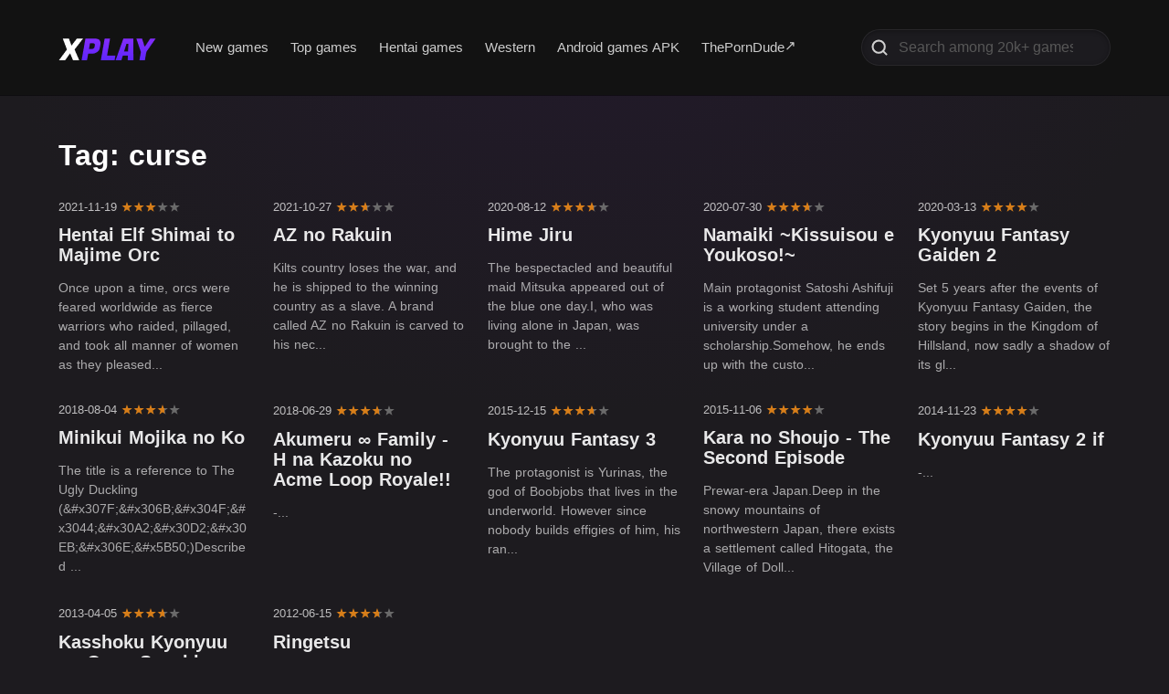

--- FILE ---
content_type: application/javascript; charset=UTF-8
request_url: https://xplay.me/_nuxt/c1e2180.js
body_size: 21383
content:
(window.webpackJsonp=window.webpackJsonp||[]).push([[1],{236:function(e,t,n){"use strict";function r(e,t){for(var i=0;i<t.length;i++){var n=t[i];n.enumerable=n.enumerable||!1,n.configurable=!0,"value"in n&&(n.writable=!0),Object.defineProperty(e,n.key,n)}}function o(e,t,n){return t&&r(e.prototype,t),n&&r(e,n),e}function c(e,t){e.prototype=Object.create(t.prototype),e.prototype.constructor=e,e.__proto__=t}function l(e){return l=Object.setPrototypeOf?Object.getPrototypeOf:function(e){return e.__proto__||Object.getPrototypeOf(e)},l(e)}function f(e,p){return f=Object.setPrototypeOf||function(e,p){return e.__proto__=p,e},f(e,p)}function d(e,t,n){return d=function(){if("undefined"==typeof Reflect||!Reflect.construct)return!1;if(Reflect.construct.sham)return!1;if("function"==typeof Proxy)return!0;try{return Date.prototype.toString.call(Reflect.construct(Date,[],(function(){}))),!0}catch(e){return!1}}()?Reflect.construct:function(e,t,n){var a=[null];a.push.apply(a,t);var r=new(Function.bind.apply(e,a));return n&&f(r,n.prototype),r},d.apply(null,arguments)}function h(e){var t="function"==typeof Map?new Map:void 0;return h=function(e){if(null===e||(n=e,-1===Function.toString.call(n).indexOf("[native code]")))return e;var n;if("function"!=typeof e)throw new TypeError("Super expression must either be null or a function");if(void 0!==t){if(t.has(e))return t.get(e);t.set(e,r)}function r(){return d(e,arguments,l(this).constructor)}return r.prototype=Object.create(e.prototype,{constructor:{value:r,enumerable:!1,writable:!0,configurable:!0}}),f(r,e)},h(e)}function m(e,t){(null==t||t>e.length)&&(t=e.length);for(var i=0,n=new Array(t);i<t;i++)n[i]=e[i];return n}function y(e){var i=0;if("undefined"==typeof Symbol||null==e[Symbol.iterator]){if(Array.isArray(e)||(e=function(e,t){if(e){if("string"==typeof e)return m(e,t);var n=Object.prototype.toString.call(e).slice(8,-1);return"Object"===n&&e.constructor&&(n=e.constructor.name),"Map"===n||"Set"===n?Array.from(n):"Arguments"===n||/^(?:Ui|I)nt(?:8|16|32)(?:Clamped)?Array$/.test(n)?m(e,t):void 0}}(e)))return function(){return i>=e.length?{done:!0}:{done:!1,value:e[i++]}};throw new TypeError("Invalid attempt to iterate non-iterable instance.\nIn order to be iterable, non-array objects must have a [Symbol.iterator]() method.")}return(i=e[Symbol.iterator]()).next.bind(i)}Object.defineProperty(t,"__esModule",{value:!0});var v=function(e){function t(){return e.apply(this,arguments)||this}return c(t,e),t}(h(Error)),w=function(e){function t(t){return e.call(this,"Invalid DateTime: "+t.toMessage())||this}return c(t,e),t}(v),k=function(e){function t(t){return e.call(this,"Invalid Interval: "+t.toMessage())||this}return c(t,e),t}(v),O=function(e){function t(t){return e.call(this,"Invalid Duration: "+t.toMessage())||this}return c(t,e),t}(v),S=function(e){function t(){return e.apply(this,arguments)||this}return c(t,e),t}(v),T=function(e){function t(t){return e.call(this,"Invalid unit "+t)||this}return c(t,e),t}(v),M=function(e){function t(){return e.apply(this,arguments)||this}return c(t,e),t}(v),N=function(e){function t(){return e.call(this,"Zone is an abstract class")||this}return c(t,e),t}(v),E="numeric",s="short",D="long",I={year:E,month:E,day:E},V={year:E,month:s,day:E},L={year:E,month:s,day:E,weekday:s},x={year:E,month:D,day:E},C={year:E,month:D,day:E,weekday:D},j={hour:E,minute:E},F={hour:E,minute:E,second:E},Z={hour:E,minute:E,second:E,timeZoneName:s},A={hour:E,minute:E,second:E,timeZoneName:D},z={hour:E,minute:E,hour12:!1},_={hour:E,minute:E,second:E,hour12:!1},H={hour:E,minute:E,second:E,hour12:!1,timeZoneName:s},U={hour:E,minute:E,second:E,hour12:!1,timeZoneName:D},R={year:E,month:E,day:E,hour:E,minute:E},P={year:E,month:E,day:E,hour:E,minute:E,second:E},W={year:E,month:s,day:E,hour:E,minute:E},J={year:E,month:s,day:E,hour:E,minute:E,second:E},Y={year:E,month:s,day:E,weekday:s,hour:E,minute:E},G={year:E,month:D,day:E,hour:E,minute:E,timeZoneName:s},$={year:E,month:D,day:E,hour:E,minute:E,second:E,timeZoneName:s},B={year:E,month:D,day:E,weekday:D,hour:E,minute:E,timeZoneName:D},Q={year:E,month:D,day:E,weekday:D,hour:E,minute:E,second:E,timeZoneName:D};function K(e){return void 0===e}function X(e){return"number"==typeof e}function ee(e){return"number"==typeof e&&e%1==0}function te(){try{return"undefined"!=typeof Intl&&Intl.DateTimeFormat}catch(e){return!1}}function ne(){return!K(Intl.DateTimeFormat.prototype.formatToParts)}function re(){try{return"undefined"!=typeof Intl&&!!Intl.RelativeTimeFormat}catch(e){return!1}}function ie(e,t,n){if(0!==e.length)return e.reduce((function(e,r){var o=[t(r),r];return e&&n(e[0],o[0])===e[0]?e:o}),null)[1]}function oe(e,t){return t.reduce((function(a,t){return a[t]=e[t],a}),{})}function ae(e,t){return Object.prototype.hasOwnProperty.call(e,t)}function ue(e,t,n){return ee(e)&&e>=t&&e<=n}function se(input,e){void 0===e&&(e=2);var t=input<0?"-":"",n=t?-1*input:input;return""+t+(n.toString().length<e?("0".repeat(e)+n).slice(-e):n.toString())}function ce(e){return K(e)||null===e||""===e?void 0:parseInt(e,10)}function le(e){if(!K(e)&&null!==e&&""!==e){var t=1e3*parseFloat("0."+e);return Math.floor(t)}}function fe(e,t,n){void 0===n&&(n=!1);var r=Math.pow(10,t);return(n?Math.trunc:Math.round)(e*r)/r}function de(e){return e%4==0&&(e%100!=0||e%400==0)}function he(e){return de(e)?366:365}function me(e,t){var n=function(e,t){return e-t*Math.floor(e/t)}(t-1,12)+1;return 2===n?de(e+(t-n)/12)?29:28:[31,null,31,30,31,30,31,31,30,31,30,31][n-1]}function ye(e){var t=Date.UTC(e.year,e.month-1,e.day,e.hour,e.minute,e.second,e.millisecond);return e.year<100&&e.year>=0&&(t=new Date(t)).setUTCFullYear(t.getUTCFullYear()-1900),+t}function ve(e){var t=(e+Math.floor(e/4)-Math.floor(e/100)+Math.floor(e/400))%7,n=e-1,r=(n+Math.floor(n/4)-Math.floor(n/100)+Math.floor(n/400))%7;return 4===t||3===r?53:52}function ge(e){return e>99?e:e>60?1900+e:2e3+e}function pe(e,t,n,r){void 0===r&&(r=null);var o=new Date(e),c={hour12:!1,year:"numeric",month:"2-digit",day:"2-digit",hour:"2-digit",minute:"2-digit"};r&&(c.timeZone=r);var l=Object.assign({timeZoneName:t},c),f=te();if(f&&ne()){var d=new Intl.DateTimeFormat(n,l).formatToParts(o).find((function(e){return"timezonename"===e.type.toLowerCase()}));return d?d.value:null}if(f){var h=new Intl.DateTimeFormat(n,c).format(o);return new Intl.DateTimeFormat(n,l).format(o).substring(h.length).replace(/^[, \u200e]+/,"")}return null}function we(e,t){var n=parseInt(e,10);Number.isNaN(n)&&(n=0);var r=parseInt(t,10)||0;return 60*n+(n<0||Object.is(n,-0)?-r:r)}function ke(e){var t=Number(e);if("boolean"==typeof e||""===e||Number.isNaN(t))throw new M("Invalid unit value "+e);return t}function be(e,t,n){var r={};for(var u in e)if(ae(e,u)){if(n.indexOf(u)>=0)continue;var o=e[u];if(null==o)continue;r[t(u)]=ke(o)}return r}function Oe(e,t){var n=Math.trunc(Math.abs(e/60)),r=Math.trunc(Math.abs(e%60)),o=e>=0?"+":"-";switch(t){case"short":return""+o+se(n,2)+":"+se(r,2);case"narrow":return""+o+n+(r>0?":"+r:"");case"techie":return""+o+se(n,2)+se(r,2);default:throw new RangeError("Value format "+t+" is out of range for property format")}}function Se(e){return oe(e,["hour","minute","second","millisecond"])}var Te=/[A-Za-z_+-]{1,256}(:?\/[A-Za-z_+-]{1,256}(\/[A-Za-z_+-]{1,256})?)?/;function Me(e){return JSON.stringify(e,Object.keys(e).sort())}var Ne=["January","February","March","April","May","June","July","August","September","October","November","December"],Ee=["Jan","Feb","Mar","Apr","May","Jun","Jul","Aug","Sep","Oct","Nov","Dec"],De=["J","F","M","A","M","J","J","A","S","O","N","D"];function Ie(e){switch(e){case"narrow":return[].concat(De);case"short":return[].concat(Ee);case"long":return[].concat(Ne);case"numeric":return["1","2","3","4","5","6","7","8","9","10","11","12"];case"2-digit":return["01","02","03","04","05","06","07","08","09","10","11","12"];default:return null}}var Ve=["Monday","Tuesday","Wednesday","Thursday","Friday","Saturday","Sunday"],Le=["Mon","Tue","Wed","Thu","Fri","Sat","Sun"],xe=["M","T","W","T","F","S","S"];function Ce(e){switch(e){case"narrow":return[].concat(xe);case"short":return[].concat(Le);case"long":return[].concat(Ve);case"numeric":return["1","2","3","4","5","6","7"];default:return null}}var je=["AM","PM"],Fe=["Before Christ","Anno Domini"],Ze=["BC","AD"],Ae=["B","A"];function ze(e){switch(e){case"narrow":return[].concat(Ae);case"short":return[].concat(Ze);case"long":return[].concat(Fe);default:return null}}function _e(e,t){for(var n,s="",r=y(e);!(n=r()).done;){var o=n.value;o.literal?s+=o.val:s+=t(o.val)}return s}var qe={D:I,DD:V,DDD:x,DDDD:C,t:j,tt:F,ttt:Z,tttt:A,T:z,TT:_,TTT:H,TTTT:U,f:R,ff:W,fff:G,ffff:B,F:P,FF:J,FFF:$,FFFF:Q},He=function(){function e(e,t){this.opts=t,this.loc=e,this.systemLoc=null}e.create=function(t,n){return void 0===n&&(n={}),new e(t,n)},e.parseFormat=function(e){for(var t=null,n="",r=!1,o=[],i=0;i<e.length;i++){var c=e.charAt(i);"'"===c?(n.length>0&&o.push({literal:r,val:n}),t=null,n="",r=!r):r||c===t?n+=c:(n.length>0&&o.push({literal:!1,val:n}),n=c,t=c)}return n.length>0&&o.push({literal:r,val:n}),o},e.macroTokenToFormatOpts=function(e){return qe[e]};var t=e.prototype;return t.formatWithSystemDefault=function(dt,e){return null===this.systemLoc&&(this.systemLoc=this.loc.redefaultToSystem()),this.systemLoc.dtFormatter(dt,Object.assign({},this.opts,e)).format()},t.formatDateTime=function(dt,e){return void 0===e&&(e={}),this.loc.dtFormatter(dt,Object.assign({},this.opts,e)).format()},t.formatDateTimeParts=function(dt,e){return void 0===e&&(e={}),this.loc.dtFormatter(dt,Object.assign({},this.opts,e)).formatToParts()},t.resolvedOptions=function(dt,e){return void 0===e&&(e={}),this.loc.dtFormatter(dt,Object.assign({},this.opts,e)).resolvedOptions()},t.num=function(e,p){if(void 0===p&&(p=0),this.opts.forceSimple)return se(e,p);var t=Object.assign({},this.opts);return p>0&&(t.padTo=p),this.loc.numberFormatter(t).format(e)},t.formatDateTimeFromString=function(dt,t){var n=this,r="en"===this.loc.listingMode(),o=this.loc.outputCalendar&&"gregory"!==this.loc.outputCalendar&&ne(),c=function(e,t){return n.loc.extract(dt,e,t)},l=function(e){return dt.isOffsetFixed&&0===dt.offset&&e.allowZ?"Z":dt.isValid?dt.zone.formatOffset(dt.ts,e.format):""},f=function(){return r?function(dt){return je[dt.hour<12?0:1]}(dt):c({hour:"numeric",hour12:!0},"dayperiod")},d=function(e,t){return r?function(dt,e){return Ie(e)[dt.month-1]}(dt,e):c(t?{month:e}:{month:e,day:"numeric"},"month")},h=function(e,t){return r?function(dt,e){return Ce(e)[dt.weekday-1]}(dt,e):c(t?{weekday:e}:{weekday:e,month:"long",day:"numeric"},"weekday")},m=function(e){return r?function(dt,e){return ze(e)[dt.year<0?0:1]}(dt,e):c({era:e},"era")};return _e(e.parseFormat(t),(function(t){switch(t){case"S":return n.num(dt.millisecond);case"u":case"SSS":return n.num(dt.millisecond,3);case"s":return n.num(dt.second);case"ss":return n.num(dt.second,2);case"m":return n.num(dt.minute);case"mm":return n.num(dt.minute,2);case"h":return n.num(dt.hour%12==0?12:dt.hour%12);case"hh":return n.num(dt.hour%12==0?12:dt.hour%12,2);case"H":return n.num(dt.hour);case"HH":return n.num(dt.hour,2);case"Z":return l({format:"narrow",allowZ:n.opts.allowZ});case"ZZ":return l({format:"short",allowZ:n.opts.allowZ});case"ZZZ":return l({format:"techie",allowZ:n.opts.allowZ});case"ZZZZ":return dt.zone.offsetName(dt.ts,{format:"short",locale:n.loc.locale});case"ZZZZZ":return dt.zone.offsetName(dt.ts,{format:"long",locale:n.loc.locale});case"z":return dt.zoneName;case"a":return f();case"d":return o?c({day:"numeric"},"day"):n.num(dt.day);case"dd":return o?c({day:"2-digit"},"day"):n.num(dt.day,2);case"c":case"E":return n.num(dt.weekday);case"ccc":return h("short",!0);case"cccc":return h("long",!0);case"ccccc":return h("narrow",!0);case"EEE":return h("short",!1);case"EEEE":return h("long",!1);case"EEEEE":return h("narrow",!1);case"L":return o?c({month:"numeric",day:"numeric"},"month"):n.num(dt.month);case"LL":return o?c({month:"2-digit",day:"numeric"},"month"):n.num(dt.month,2);case"LLL":return d("short",!0);case"LLLL":return d("long",!0);case"LLLLL":return d("narrow",!0);case"M":return o?c({month:"numeric"},"month"):n.num(dt.month);case"MM":return o?c({month:"2-digit"},"month"):n.num(dt.month,2);case"MMM":return d("short",!1);case"MMMM":return d("long",!1);case"MMMMM":return d("narrow",!1);case"y":return o?c({year:"numeric"},"year"):n.num(dt.year);case"yy":return o?c({year:"2-digit"},"year"):n.num(dt.year.toString().slice(-2),2);case"yyyy":return o?c({year:"numeric"},"year"):n.num(dt.year,4);case"yyyyyy":return o?c({year:"numeric"},"year"):n.num(dt.year,6);case"G":return m("short");case"GG":return m("long");case"GGGGG":return m("narrow");case"kk":return n.num(dt.weekYear.toString().slice(-2),2);case"kkkk":return n.num(dt.weekYear,4);case"W":return n.num(dt.weekNumber);case"WW":return n.num(dt.weekNumber,2);case"o":return n.num(dt.ordinal);case"ooo":return n.num(dt.ordinal,3);case"q":return n.num(dt.quarter);case"qq":return n.num(dt.quarter,2);case"X":return n.num(Math.floor(dt.ts/1e3));case"x":return n.num(dt.ts);default:return function(t){var r=e.macroTokenToFormatOpts(t);return r?n.formatWithSystemDefault(dt,r):t}(t)}}))},t.formatDurationFromString=function(t,n){var r,o=this,c=function(e){switch(e[0]){case"S":return"millisecond";case"s":return"second";case"m":return"minute";case"h":return"hour";case"d":return"day";case"M":return"month";case"y":return"year";default:return null}},l=e.parseFormat(n),f=l.reduce((function(e,t){var n=t.literal,r=t.val;return n?e:e.concat(r)}),[]),d=t.shiftTo.apply(t,f.map(c).filter((function(e){return e})));return _e(l,(r=d,function(e){var t=c(e);return t?o.num(r.get(t),e.length):e}))},e}(),Ue=function(){function e(e,t){this.reason=e,this.explanation=t}return e.prototype.toMessage=function(){return this.explanation?this.reason+": "+this.explanation:this.reason},e}(),Re=function(){function e(){}var t=e.prototype;return t.offsetName=function(e,t){throw new N},t.formatOffset=function(e,t){throw new N},t.offset=function(e){throw new N},t.equals=function(e){throw new N},o(e,[{key:"type",get:function(){throw new N}},{key:"name",get:function(){throw new N}},{key:"universal",get:function(){throw new N}},{key:"isValid",get:function(){throw new N}}]),e}(),Pe=null,We=function(e){function t(){return e.apply(this,arguments)||this}c(t,e);var n=t.prototype;return n.offsetName=function(e,t){return pe(e,t.format,t.locale)},n.formatOffset=function(e,t){return Oe(this.offset(e),t)},n.offset=function(e){return-new Date(e).getTimezoneOffset()},n.equals=function(e){return"local"===e.type},o(t,[{key:"type",get:function(){return"local"}},{key:"name",get:function(){return te()?(new Intl.DateTimeFormat).resolvedOptions().timeZone:"local"}},{key:"universal",get:function(){return!1}},{key:"isValid",get:function(){return!0}}],[{key:"instance",get:function(){return null===Pe&&(Pe=new t),Pe}}]),t}(Re),Je=RegExp("^"+Te.source+"$"),Ye={};var Ge={year:0,month:1,day:2,hour:3,minute:4,second:5};var $e={},Be=function(e){function t(n){var r;return(r=e.call(this)||this).zoneName=n,r.valid=t.isValidZone(n),r}c(t,e),t.create=function(e){return $e[e]||($e[e]=new t(e)),$e[e]},t.resetCache=function(){$e={},Ye={}},t.isValidSpecifier=function(s){return!(!s||!s.match(Je))},t.isValidZone=function(e){try{return new Intl.DateTimeFormat("en-US",{timeZone:e}).format(),!0}catch(e){return!1}},t.parseGMTOffset=function(e){if(e){var t=e.match(/^Etc\/GMT(0|[+-]\d{1,2})$/i);if(t)return-60*parseInt(t[1])}return null};var n=t.prototype;return n.offsetName=function(e,t){return pe(e,t.format,t.locale,this.name)},n.formatOffset=function(e,t){return Oe(this.offset(e),t)},n.offset=function(e){var t=new Date(e);if(isNaN(t))return NaN;var n,r=(n=this.name,Ye[n]||(Ye[n]=new Intl.DateTimeFormat("en-US",{hour12:!1,timeZone:n,year:"numeric",month:"2-digit",day:"2-digit",hour:"2-digit",minute:"2-digit",second:"2-digit"})),Ye[n]),o=r.formatToParts?function(e,t){for(var n=e.formatToParts(t),r=[],i=0;i<n.length;i++){var o=n[i],c=o.type,l=o.value,f=Ge[c];K(f)||(r[f]=parseInt(l,10))}return r}(r,t):function(e,t){var n=e.format(t).replace(/\u200E/g,""),r=/(\d+)\/(\d+)\/(\d+),? (\d+):(\d+):(\d+)/.exec(n),o=r[1],c=r[2];return[r[3],o,c,r[4],r[5],r[6]]}(r,t),c=o[0],l=o[1],f=o[2],d=o[3],h=+t,m=h%1e3;return(ye({year:c,month:l,day:f,hour:24===d?0:d,minute:o[4],second:o[5],millisecond:0})-(h-=m>=0?m:1e3+m))/6e4},n.equals=function(e){return"iana"===e.type&&e.name===this.name},o(t,[{key:"type",get:function(){return"iana"}},{key:"name",get:function(){return this.zoneName}},{key:"universal",get:function(){return!1}},{key:"isValid",get:function(){return this.valid}}]),t}(Re),Qe=null,Ke=function(e){function t(t){var n;return(n=e.call(this)||this).fixed=t,n}c(t,e),t.instance=function(e){return 0===e?t.utcInstance:new t(e)},t.parseSpecifier=function(s){if(s){var e=s.match(/^utc(?:([+-]\d{1,2})(?::(\d{2}))?)?$/i);if(e)return new t(we(e[1],e[2]))}return null},o(t,null,[{key:"utcInstance",get:function(){return null===Qe&&(Qe=new t(0)),Qe}}]);var n=t.prototype;return n.offsetName=function(){return this.name},n.formatOffset=function(e,t){return Oe(this.fixed,t)},n.offset=function(){return this.fixed},n.equals=function(e){return"fixed"===e.type&&e.fixed===this.fixed},o(t,[{key:"type",get:function(){return"fixed"}},{key:"name",get:function(){return 0===this.fixed?"UTC":"UTC"+Oe(this.fixed,"narrow")}},{key:"universal",get:function(){return!0}},{key:"isValid",get:function(){return!0}}]),t}(Re),Xe=function(e){function t(t){var n;return(n=e.call(this)||this).zoneName=t,n}c(t,e);var n=t.prototype;return n.offsetName=function(){return null},n.formatOffset=function(){return""},n.offset=function(){return NaN},n.equals=function(){return!1},o(t,[{key:"type",get:function(){return"invalid"}},{key:"name",get:function(){return this.zoneName}},{key:"universal",get:function(){return!1}},{key:"isValid",get:function(){return!1}}]),t}(Re);function et(input,e){var t;if(K(input)||null===input)return e;if(input instanceof Re)return input;if("string"==typeof input){var n=input.toLowerCase();return"local"===n?e:"utc"===n||"gmt"===n?Ke.utcInstance:null!=(t=Be.parseGMTOffset(input))?Ke.instance(t):Be.isValidSpecifier(n)?Be.create(input):Ke.parseSpecifier(n)||new Xe(input)}return X(input)?Ke.instance(input):"object"==typeof input&&input.offset&&"number"==typeof input.offset?input:new Xe(input)}var tt=function(){return Date.now()},nt=null,it=null,ot=null,at=null,ut=!1,st=function(){function e(){}return e.resetCaches=function(){kt.resetCache(),Be.resetCache()},o(e,null,[{key:"now",get:function(){return tt},set:function(e){tt=e}},{key:"defaultZoneName",get:function(){return e.defaultZone.name},set:function(e){nt=e?et(e):null}},{key:"defaultZone",get:function(){return nt||We.instance}},{key:"defaultLocale",get:function(){return it},set:function(e){it=e}},{key:"defaultNumberingSystem",get:function(){return ot},set:function(e){ot=e}},{key:"defaultOutputCalendar",get:function(){return at},set:function(e){at=e}},{key:"throwOnInvalid",get:function(){return ut},set:function(e){ut=e}}]),e}(),ct={};function lt(e,t){void 0===t&&(t={});var n=JSON.stringify([e,t]),r=ct[n];return r||(r=new Intl.DateTimeFormat(e,t),ct[n]=r),r}var ft={};var ht={};function mt(e,t){void 0===t&&(t={});var n=t,r=(n.base,function(source,e){if(null==source)return{};var t,i,n={},r=Object.keys(source);for(i=0;i<r.length;i++)t=r[i],e.indexOf(t)>=0||(n[t]=source[t]);return n}(n,["base"])),o=JSON.stringify([e,r]),c=ht[o];return c||(c=new Intl.RelativeTimeFormat(e,t),ht[o]=c),c}var yt=null;function vt(e,t,n,r,o){var c=e.listingMode(n);return"error"===c?null:"en"===c?r(t):o(t)}var gt=function(){function e(e,t,n){if(this.padTo=n.padTo||0,this.floor=n.floor||!1,!t&&te()){var r={useGrouping:!1};n.padTo>0&&(r.minimumIntegerDigits=n.padTo),this.inf=function(e,t){void 0===t&&(t={});var n=JSON.stringify([e,t]),r=ft[n];return r||(r=new Intl.NumberFormat(e,t),ft[n]=r),r}(e,r)}}return e.prototype.format=function(i){if(this.inf){var e=this.floor?Math.floor(i):i;return this.inf.format(e)}return se(this.floor?Math.floor(i):fe(i,3),this.padTo)},e}(),pt=function(){function e(dt,e,t){var n;if(this.opts=t,this.hasIntl=te(),dt.zone.universal&&this.hasIntl){var r=dt.offset/60*-1,o=r>=0?"Etc/GMT+"+r:"Etc/GMT"+r,c=Be.isValidZone(o);0!==dt.offset&&c?(n=o,this.dt=dt):(n="UTC",t.timeZoneName?this.dt=dt:this.dt=0===dt.offset?dt:Nr.fromMillis(dt.ts+60*dt.offset*1e3))}else"local"===dt.zone.type?this.dt=dt:(this.dt=dt,n=dt.zone.name);if(this.hasIntl){var l=Object.assign({},this.opts);n&&(l.timeZone=n),this.dtf=lt(e,l)}}var t=e.prototype;return t.format=function(){if(this.hasIntl)return this.dtf.format(this.dt.toJSDate());var e=function(e){var t="EEEE, LLLL d, yyyy, h:mm a";switch(Me(oe(e,["weekday","era","year","month","day","hour","minute","second","timeZoneName","hour12"]))){case Me(I):return"M/d/yyyy";case Me(V):return"LLL d, yyyy";case Me(L):return"EEE, LLL d, yyyy";case Me(x):return"LLLL d, yyyy";case Me(C):return"EEEE, LLLL d, yyyy";case Me(j):return"h:mm a";case Me(F):return"h:mm:ss a";case Me(Z):case Me(A):return"h:mm a";case Me(z):return"HH:mm";case Me(_):return"HH:mm:ss";case Me(H):case Me(U):return"HH:mm";case Me(R):return"M/d/yyyy, h:mm a";case Me(W):return"LLL d, yyyy, h:mm a";case Me(G):return"LLLL d, yyyy, h:mm a";case Me(B):return t;case Me(P):return"M/d/yyyy, h:mm:ss a";case Me(J):return"LLL d, yyyy, h:mm:ss a";case Me(Y):return"EEE, d LLL yyyy, h:mm a";case Me($):return"LLLL d, yyyy, h:mm:ss a";case Me(Q):return"EEEE, LLLL d, yyyy, h:mm:ss a";default:return t}}(this.opts),t=kt.create("en-US");return He.create(t).formatDateTimeFromString(this.dt,e)},t.formatToParts=function(){return this.hasIntl&&ne()?this.dtf.formatToParts(this.dt.toJSDate()):[]},t.resolvedOptions=function(){return this.hasIntl?this.dtf.resolvedOptions():{locale:"en-US",numberingSystem:"latn",outputCalendar:"gregory"}},e}(),wt=function(){function e(e,t,n){this.opts=Object.assign({style:"long"},n),!t&&re()&&(this.rtf=mt(e,n))}var t=e.prototype;return t.format=function(e,t){return this.rtf?this.rtf.format(e,t):function(e,t,n,r){void 0===n&&(n="always"),void 0===r&&(r=!1);var o={years:["year","yr."],quarters:["quarter","qtr."],months:["month","mo."],weeks:["week","wk."],days:["day","day","days"],hours:["hour","hr."],minutes:["minute","min."],seconds:["second","sec."]},c=-1===["hours","minutes","seconds"].indexOf(e);if("auto"===n&&c){var l="days"===e;switch(t){case 1:return l?"tomorrow":"next "+o[e][0];case-1:return l?"yesterday":"last "+o[e][0];case 0:return l?"today":"this "+o[e][0]}}var f=Object.is(t,-0)||t<0,d=Math.abs(t),h=1===d,m=o[e],y=r?h?m[1]:m[2]||m[1]:h?o[e][0]:e;return f?d+" "+y+" ago":"in "+d+" "+y}(t,e,this.opts.numeric,"long"!==this.opts.style)},t.formatToParts=function(e,t){return this.rtf?this.rtf.formatToParts(e,t):[]},e}(),kt=function(){function e(e,t,n,r){var o=function(e){var t=e.indexOf("-u-");if(-1===t)return[e];var n,r=e.substring(0,t);try{n=lt(e).resolvedOptions()}catch(e){n=lt(r).resolvedOptions()}var o=n;return[r,o.numberingSystem,o.calendar]}(e),c=o[0],l=o[1],f=o[2];this.locale=c,this.numberingSystem=t||l||null,this.outputCalendar=n||f||null,this.intl=function(e,t,n){return te()?n||t?(e+="-u",n&&(e+="-ca-"+n),t&&(e+="-nu-"+t),e):e:[]}(this.locale,this.numberingSystem,this.outputCalendar),this.weekdaysCache={format:{},standalone:{}},this.monthsCache={format:{},standalone:{}},this.meridiemCache=null,this.eraCache={},this.specifiedLocale=r,this.fastNumbersCached=null}e.fromOpts=function(t){return e.create(t.locale,t.numberingSystem,t.outputCalendar,t.defaultToEN)},e.create=function(t,n,r,o){void 0===o&&(o=!1);var c=t||st.defaultLocale;return new e(c||(o?"en-US":function(){if(yt)return yt;if(te()){var e=(new Intl.DateTimeFormat).resolvedOptions().locale;return yt=e&&"und"!==e?e:"en-US"}return yt="en-US"}()),n||st.defaultNumberingSystem,r||st.defaultOutputCalendar,c)},e.resetCache=function(){yt=null,ct={},ft={},ht={}},e.fromObject=function(t){var n=void 0===t?{}:t,r=n.locale,o=n.numberingSystem,c=n.outputCalendar;return e.create(r,o,c)};var t=e.prototype;return t.listingMode=function(e){void 0===e&&(e=!0);var t=te()&&ne(),n=this.isEnglish(),r=!(null!==this.numberingSystem&&"latn"!==this.numberingSystem||null!==this.outputCalendar&&"gregory"!==this.outputCalendar);return t||n&&r||e?!t||n&&r?"en":"intl":"error"},t.clone=function(t){return t&&0!==Object.getOwnPropertyNames(t).length?e.create(t.locale||this.specifiedLocale,t.numberingSystem||this.numberingSystem,t.outputCalendar||this.outputCalendar,t.defaultToEN||!1):this},t.redefaultToEN=function(e){return void 0===e&&(e={}),this.clone(Object.assign({},e,{defaultToEN:!0}))},t.redefaultToSystem=function(e){return void 0===e&&(e={}),this.clone(Object.assign({},e,{defaultToEN:!1}))},t.months=function(e,t,n){var r=this;return void 0===t&&(t=!1),void 0===n&&(n=!0),vt(this,e,n,Ie,(function(){var n=t?{month:e,day:"numeric"}:{month:e},o=t?"format":"standalone";return r.monthsCache[o][e]||(r.monthsCache[o][e]=function(e){for(var t=[],i=1;i<=12;i++){var dt=Nr.utc(2016,i,1);t.push(e(dt))}return t}((function(dt){return r.extract(dt,n,"month")}))),r.monthsCache[o][e]}))},t.weekdays=function(e,t,n){var r=this;return void 0===t&&(t=!1),void 0===n&&(n=!0),vt(this,e,n,Ce,(function(){var n=t?{weekday:e,year:"numeric",month:"long",day:"numeric"}:{weekday:e},o=t?"format":"standalone";return r.weekdaysCache[o][e]||(r.weekdaysCache[o][e]=function(e){for(var t=[],i=1;i<=7;i++){var dt=Nr.utc(2016,11,13+i);t.push(e(dt))}return t}((function(dt){return r.extract(dt,n,"weekday")}))),r.weekdaysCache[o][e]}))},t.meridiems=function(e){var t=this;return void 0===e&&(e=!0),vt(this,void 0,e,(function(){return je}),(function(){if(!t.meridiemCache){var e={hour:"numeric",hour12:!0};t.meridiemCache=[Nr.utc(2016,11,13,9),Nr.utc(2016,11,13,19)].map((function(dt){return t.extract(dt,e,"dayperiod")}))}return t.meridiemCache}))},t.eras=function(e,t){var n=this;return void 0===t&&(t=!0),vt(this,e,t,ze,(function(){var t={era:e};return n.eraCache[e]||(n.eraCache[e]=[Nr.utc(-40,1,1),Nr.utc(2017,1,1)].map((function(dt){return n.extract(dt,t,"era")}))),n.eraCache[e]}))},t.extract=function(dt,e,t){var n=this.dtFormatter(dt,e).formatToParts().find((function(e){return e.type.toLowerCase()===t}));return n?n.value:null},t.numberFormatter=function(e){return void 0===e&&(e={}),new gt(this.intl,e.forceSimple||this.fastNumbers,e)},t.dtFormatter=function(dt,e){return void 0===e&&(e={}),new pt(dt,this.intl,e)},t.relFormatter=function(e){return void 0===e&&(e={}),new wt(this.intl,this.isEnglish(),e)},t.isEnglish=function(){return"en"===this.locale||"en-us"===this.locale.toLowerCase()||te()&&new Intl.DateTimeFormat(this.intl).resolvedOptions().locale.startsWith("en-us")},t.equals=function(e){return this.locale===e.locale&&this.numberingSystem===e.numberingSystem&&this.outputCalendar===e.outputCalendar},o(e,[{key:"fastNumbers",get:function(){var e;return null==this.fastNumbersCached&&(this.fastNumbersCached=(!(e=this).numberingSystem||"latn"===e.numberingSystem)&&("latn"===e.numberingSystem||!e.locale||e.locale.startsWith("en")||te()&&"latn"===new Intl.DateTimeFormat(e.intl).resolvedOptions().numberingSystem)),this.fastNumbersCached}}]),e}();function bt(){for(var e=arguments.length,t=new Array(e),n=0;n<e;n++)t[n]=arguments[n];var r=t.reduce((function(e,t){return e+t.source}),"");return RegExp("^"+r+"$")}function Ot(){for(var e=arguments.length,t=new Array(e),n=0;n<e;n++)t[n]=arguments[n];return function(e){return t.reduce((function(t,n){var r=t[0],o=t[1],cursor=t[2],c=n(e,cursor),l=c[0],f=c[1],d=c[2];return[Object.assign(r,l),o||f,d]}),[{},null,1]).slice(0,2)}}function St(s){if(null==s)return[null,null];for(var e=arguments.length,t=new Array(e>1?e-1:0),n=1;n<e;n++)t[n-1]=arguments[n];for(var r=0,o=t;r<o.length;r++){var c=o[r],l=c[0],f=c[1],d=l.exec(s);if(d)return f(d)}return[null,null]}function Tt(){for(var e=arguments.length,t=new Array(e),n=0;n<e;n++)t[n]=arguments[n];return function(e,cursor){var i,n={};for(i=0;i<t.length;i++)n[t[i]]=ce(e[cursor+i]);return[n,null,cursor+i]}}var Mt=/(?:(Z)|([+-]\d\d)(?::?(\d\d))?)/,Nt=/(\d\d)(?::?(\d\d)(?::?(\d\d)(?:[.,](\d{1,30}))?)?)?/,Et=RegExp(""+Nt.source+Mt.source+"?"),Dt=RegExp("(?:T"+Et.source+")?"),It=Tt("weekYear","weekNumber","weekDay"),Vt=Tt("year","ordinal"),Lt=RegExp(Nt.source+" ?(?:"+Mt.source+"|("+Te.source+"))?"),xt=RegExp("(?: "+Lt.source+")?");function Ct(e,t,n){var r=e[t];return K(r)?n:ce(r)}function jt(e,cursor){return[{year:Ct(e,cursor),month:Ct(e,cursor+1,1),day:Ct(e,cursor+2,1)},null,cursor+3]}function Ft(e,cursor){return[{hours:Ct(e,cursor,0),minutes:Ct(e,cursor+1,0),seconds:Ct(e,cursor+2,0),milliseconds:le(e[cursor+3])},null,cursor+4]}function Zt(e,cursor){var t=!e[cursor]&&!e[cursor+1],n=we(e[cursor+1],e[cursor+2]);return[{},t?null:Ke.instance(n),cursor+3]}function At(e,cursor){return[{},e[cursor]?Be.create(e[cursor]):null,cursor+1]}var zt=RegExp("^T?"+Nt.source+"$"),_t=/^-?P(?:(?:(-?\d{1,9})Y)?(?:(-?\d{1,9})M)?(?:(-?\d{1,9})W)?(?:(-?\d{1,9})D)?(?:T(?:(-?\d{1,9})H)?(?:(-?\d{1,9})M)?(?:(-?\d{1,20})(?:[.,](-?\d{1,9}))?S)?)?)$/;function qt(e){var s=e[0],t=e[1],n=e[2],r=e[3],o=e[4],c=e[5],l=e[6],f=e[7],d=e[8],h="-"===s[0],m=f&&"-"===f[0],y=function(e,t){return void 0===t&&(t=!1),void 0!==e&&(t||e&&h)?-e:e};return[{years:y(ce(t)),months:y(ce(n)),weeks:y(ce(r)),days:y(ce(o)),hours:y(ce(c)),minutes:y(ce(l)),seconds:y(ce(f),"-0"===f),milliseconds:y(le(d),m)}]}var Ht={GMT:0,EDT:-240,EST:-300,CDT:-300,CST:-360,MDT:-360,MST:-420,PDT:-420,PST:-480};function Ut(e,t,n,r,o,c,l){var f={year:2===t.length?ge(ce(t)):ce(t),month:Ee.indexOf(n)+1,day:ce(r),hour:ce(o),minute:ce(c)};return l&&(f.second=ce(l)),e&&(f.weekday=e.length>3?Ve.indexOf(e)+1:Le.indexOf(e)+1),f}var Rt=/^(?:(Mon|Tue|Wed|Thu|Fri|Sat|Sun),\s)?(\d{1,2})\s(Jan|Feb|Mar|Apr|May|Jun|Jul|Aug|Sep|Oct|Nov|Dec)\s(\d{2,4})\s(\d\d):(\d\d)(?::(\d\d))?\s(?:(UT|GMT|[ECMP][SD]T)|([Zz])|(?:([+-]\d\d)(\d\d)))$/;function Pt(e){var t,n=e[1],r=e[2],o=e[3],c=e[4],l=e[5],f=e[6],d=e[7],h=e[8],m=e[9],y=e[10],v=e[11],w=Ut(n,c,o,r,l,f,d);return t=h?Ht[h]:m?0:we(y,v),[w,new Ke(t)]}var Wt=/^(Mon|Tue|Wed|Thu|Fri|Sat|Sun), (\d\d) (Jan|Feb|Mar|Apr|May|Jun|Jul|Aug|Sep|Oct|Nov|Dec) (\d{4}) (\d\d):(\d\d):(\d\d) GMT$/,Jt=/^(Monday|Tuesday|Wedsday|Thursday|Friday|Saturday|Sunday), (\d\d)-(Jan|Feb|Mar|Apr|May|Jun|Jul|Aug|Sep|Oct|Nov|Dec)-(\d\d) (\d\d):(\d\d):(\d\d) GMT$/,Yt=/^(Mon|Tue|Wed|Thu|Fri|Sat|Sun) (Jan|Feb|Mar|Apr|May|Jun|Jul|Aug|Sep|Oct|Nov|Dec) ( \d|\d\d) (\d\d):(\d\d):(\d\d) (\d{4})$/;function Gt(e){var t=e[1],n=e[2],r=e[3];return[Ut(t,e[4],r,n,e[5],e[6],e[7]),Ke.utcInstance]}function $t(e){var t=e[1],n=e[2],r=e[3],o=e[4],c=e[5],l=e[6];return[Ut(t,e[7],n,r,o,c,l),Ke.utcInstance]}var Bt=bt(/([+-]\d{6}|\d{4})(?:-?(\d\d)(?:-?(\d\d))?)?/,Dt),Qt=bt(/(\d{4})-?W(\d\d)(?:-?(\d))?/,Dt),Kt=bt(/(\d{4})-?(\d{3})/,Dt),Xt=bt(Et),en=Ot(jt,Ft,Zt),tn=Ot(It,Ft,Zt),nn=Ot(Vt,Ft,Zt),rn=Ot(Ft,Zt);var on=Ot(Ft);var an=bt(/(\d{4})-(\d\d)-(\d\d)/,xt),un=bt(Lt),sn=Ot(jt,Ft,Zt,At),cn=Ot(Ft,Zt,At);var ln={weeks:{days:7,hours:168,minutes:10080,seconds:604800,milliseconds:6048e5},days:{hours:24,minutes:1440,seconds:86400,milliseconds:864e5},hours:{minutes:60,seconds:3600,milliseconds:36e5},minutes:{seconds:60,milliseconds:6e4},seconds:{milliseconds:1e3}},fn=Object.assign({years:{quarters:4,months:12,weeks:52,days:365,hours:8760,minutes:525600,seconds:31536e3,milliseconds:31536e6},quarters:{months:3,weeks:13,days:91,hours:2184,minutes:131040,seconds:7862400,milliseconds:78624e5},months:{weeks:4,days:30,hours:720,minutes:43200,seconds:2592e3,milliseconds:2592e6}},ln),dn=365.2425,hn=30.436875,mn=Object.assign({years:{quarters:4,months:12,weeks:52.1775,days:dn,hours:8765.82,minutes:525949.2,seconds:525949.2*60,milliseconds:525949.2*60*1e3},quarters:{months:3,weeks:13.044375,days:91.310625,hours:2191.455,minutes:131487.3,seconds:525949.2*60/4,milliseconds:7889237999.999999},months:{weeks:4.3481250000000005,days:hn,hours:730.485,minutes:43829.1,seconds:2629746,milliseconds:2629746e3}},ln),yn=["years","quarters","months","weeks","days","hours","minutes","seconds","milliseconds"],vn=yn.slice(0).reverse();function gn(e,t,n){void 0===n&&(n=!1);var r={values:n?t.values:Object.assign({},e.values,t.values||{}),loc:e.loc.clone(t.loc),conversionAccuracy:t.conversionAccuracy||e.conversionAccuracy};return new wn(r)}function pn(e,t,n,r,o){var c=e[o][n],l=t[n]/c,f=!(Math.sign(l)===Math.sign(r[o]))&&0!==r[o]&&Math.abs(l)<=1?function(e){return e<0?Math.floor(e):Math.ceil(e)}(l):Math.trunc(l);r[o]+=f,t[n]-=f*c}var wn=function(){function e(e){var t="longterm"===e.conversionAccuracy||!1;this.values=e.values,this.loc=e.loc||kt.create(),this.conversionAccuracy=t?"longterm":"casual",this.invalid=e.invalid||null,this.matrix=t?mn:fn,this.isLuxonDuration=!0}e.fromMillis=function(t,n){return e.fromObject(Object.assign({milliseconds:t},n))},e.fromObject=function(t){if(null==t||"object"!=typeof t)throw new M("Duration.fromObject: argument expected to be an object, got "+(null===t?"null":typeof t));return new e({values:be(t,e.normalizeUnit,["locale","numberingSystem","conversionAccuracy","zone"]),loc:kt.fromObject(t),conversionAccuracy:t.conversionAccuracy})},e.fromISO=function(text,t){var n=function(s){return St(s,[_t,qt])}(text),r=n[0];if(r){var o=Object.assign(r,t);return e.fromObject(o)}return e.invalid("unparsable",'the input "'+text+"\" can't be parsed as ISO 8601")},e.fromISOTime=function(text,t){var n=function(s){return St(s,[zt,on])}(text),r=n[0];if(r){var o=Object.assign(r,t);return e.fromObject(o)}return e.invalid("unparsable",'the input "'+text+"\" can't be parsed as ISO 8601")},e.invalid=function(t,n){if(void 0===n&&(n=null),!t)throw new M("need to specify a reason the Duration is invalid");var r=t instanceof Ue?t:new Ue(t,n);if(st.throwOnInvalid)throw new O(r);return new e({invalid:r})},e.normalizeUnit=function(e){var t={year:"years",years:"years",quarter:"quarters",quarters:"quarters",month:"months",months:"months",week:"weeks",weeks:"weeks",day:"days",days:"days",hour:"hours",hours:"hours",minute:"minutes",minutes:"minutes",second:"seconds",seconds:"seconds",millisecond:"milliseconds",milliseconds:"milliseconds"}[e?e.toLowerCase():e];if(!t)throw new T(e);return t},e.isDuration=function(e){return e&&e.isLuxonDuration||!1};var t=e.prototype;return t.toFormat=function(e,t){void 0===t&&(t={});var n=Object.assign({},t,{floor:!1!==t.round&&!1!==t.floor});return this.isValid?He.create(this.loc,n).formatDurationFromString(this,e):"Invalid Duration"},t.toObject=function(e){if(void 0===e&&(e={}),!this.isValid)return{};var base=Object.assign({},this.values);return e.includeConfig&&(base.conversionAccuracy=this.conversionAccuracy,base.numberingSystem=this.loc.numberingSystem,base.locale=this.loc.locale),base},t.toISO=function(){if(!this.isValid)return null;var s="P";return 0!==this.years&&(s+=this.years+"Y"),0===this.months&&0===this.quarters||(s+=this.months+3*this.quarters+"M"),0!==this.weeks&&(s+=this.weeks+"W"),0!==this.days&&(s+=this.days+"D"),0===this.hours&&0===this.minutes&&0===this.seconds&&0===this.milliseconds||(s+="T"),0!==this.hours&&(s+=this.hours+"H"),0!==this.minutes&&(s+=this.minutes+"M"),0===this.seconds&&0===this.milliseconds||(s+=fe(this.seconds+this.milliseconds/1e3,3)+"S"),"P"===s&&(s+="T0S"),s},t.toISOTime=function(e){if(void 0===e&&(e={}),!this.isValid)return null;var t=this.toMillis();if(t<0||t>=864e5)return null;e=Object.assign({suppressMilliseconds:!1,suppressSeconds:!1,includePrefix:!1,format:"extended"},e);var n=this.shiftTo("hours","minutes","seconds","milliseconds"),r="basic"===e.format?"hhmm":"hh:mm";e.suppressSeconds&&0===n.seconds&&0===n.milliseconds||(r+="basic"===e.format?"ss":":ss",e.suppressMilliseconds&&0===n.milliseconds||(r+=".SSS"));var o=n.toFormat(r);return e.includePrefix&&(o="T"+o),o},t.toJSON=function(){return this.toISO()},t.toString=function(){return this.toISO()},t.toMillis=function(){return this.as("milliseconds")},t.valueOf=function(){return this.toMillis()},t.plus=function(e){if(!this.isValid)return this;for(var t,n=kn(e),r={},o=y(yn);!(t=o()).done;){var c=t.value;(ae(n.values,c)||ae(this.values,c))&&(r[c]=n.get(c)+this.get(c))}return gn(this,{values:r},!0)},t.minus=function(e){if(!this.isValid)return this;var t=kn(e);return this.plus(t.negate())},t.mapUnits=function(e){if(!this.isValid)return this;for(var t={},n=0,r=Object.keys(this.values);n<r.length;n++){var o=r[n];t[o]=ke(e(this.values[o],o))}return gn(this,{values:t},!0)},t.get=function(t){return this[e.normalizeUnit(t)]},t.set=function(t){return this.isValid?gn(this,{values:Object.assign(this.values,be(t,e.normalizeUnit,[]))}):this},t.reconfigure=function(e){var t=void 0===e?{}:e,n=t.locale,r=t.numberingSystem,o=t.conversionAccuracy,c={loc:this.loc.clone({locale:n,numberingSystem:r})};return o&&(c.conversionAccuracy=o),gn(this,c)},t.as=function(e){return this.isValid?this.shiftTo(e).get(e):NaN},t.normalize=function(){if(!this.isValid)return this;var e=this.toObject();return function(e,t){vn.reduce((function(n,r){return K(t[r])?n:(n&&pn(e,t,n,t,r),r)}),null)}(this.matrix,e),gn(this,{values:e},!0)},t.shiftTo=function(){for(var t=arguments.length,n=new Array(t),r=0;r<t;r++)n[r]=arguments[r];if(!this.isValid)return this;if(0===n.length)return this;n=n.map((function(u){return e.normalizeUnit(u)}));for(var o,c,l={},f={},d=this.toObject(),h=y(yn);!(c=h()).done;){var m=c.value;if(n.indexOf(m)>=0){o=m;var v=0;for(var w in f)v+=this.matrix[w][m]*f[w],f[w]=0;X(d[m])&&(v+=d[m]);var i=Math.trunc(v);for(var k in l[m]=i,f[m]=v-i,d)yn.indexOf(k)>yn.indexOf(m)&&pn(this.matrix,d,k,l,m)}else X(d[m])&&(f[m]=d[m])}for(var O in f)0!==f[O]&&(l[o]+=O===o?f[O]:f[O]/this.matrix[o][O]);return gn(this,{values:l},!0).normalize()},t.negate=function(){if(!this.isValid)return this;for(var e={},t=0,n=Object.keys(this.values);t<n.length;t++){var r=n[t];e[r]=-this.values[r]}return gn(this,{values:e},!0)},t.equals=function(e){if(!this.isValid||!e.isValid)return!1;if(!this.loc.equals(e.loc))return!1;for(var t,n=y(yn);!(t=n()).done;){var u=t.value;if(r=this.values[u],o=e.values[u],!(void 0===r||0===r?void 0===o||0===o:r===o))return!1}var r,o;return!0},o(e,[{key:"locale",get:function(){return this.isValid?this.loc.locale:null}},{key:"numberingSystem",get:function(){return this.isValid?this.loc.numberingSystem:null}},{key:"years",get:function(){return this.isValid?this.values.years||0:NaN}},{key:"quarters",get:function(){return this.isValid?this.values.quarters||0:NaN}},{key:"months",get:function(){return this.isValid?this.values.months||0:NaN}},{key:"weeks",get:function(){return this.isValid?this.values.weeks||0:NaN}},{key:"days",get:function(){return this.isValid?this.values.days||0:NaN}},{key:"hours",get:function(){return this.isValid?this.values.hours||0:NaN}},{key:"minutes",get:function(){return this.isValid?this.values.minutes||0:NaN}},{key:"seconds",get:function(){return this.isValid?this.values.seconds||0:NaN}},{key:"milliseconds",get:function(){return this.isValid?this.values.milliseconds||0:NaN}},{key:"isValid",get:function(){return null===this.invalid}},{key:"invalidReason",get:function(){return this.invalid?this.invalid.reason:null}},{key:"invalidExplanation",get:function(){return this.invalid?this.invalid.explanation:null}}]),e}();function kn(e){if(X(e))return wn.fromMillis(e);if(wn.isDuration(e))return e;if("object"==typeof e)return wn.fromObject(e);throw new M("Unknown duration argument "+e+" of type "+typeof e)}var bn="Invalid Interval";function On(e,t){return e&&e.isValid?t&&t.isValid?t<e?Sn.invalid("end before start","The end of an interval must be after its start, but you had start="+e.toISO()+" and end="+t.toISO()):null:Sn.invalid("missing or invalid end"):Sn.invalid("missing or invalid start")}var Sn=function(){function e(e){this.s=e.start,this.e=e.end,this.invalid=e.invalid||null,this.isLuxonInterval=!0}e.invalid=function(t,n){if(void 0===n&&(n=null),!t)throw new M("need to specify a reason the Interval is invalid");var r=t instanceof Ue?t:new Ue(t,n);if(st.throwOnInvalid)throw new k(r);return new e({invalid:r})},e.fromDateTimes=function(t,n){var r=Er(t),o=Er(n),c=On(r,o);return null==c?new e({start:r,end:o}):c},e.after=function(t,n){var r=kn(n),dt=Er(t);return e.fromDateTimes(dt,dt.plus(r))},e.before=function(t,n){var r=kn(n),dt=Er(t);return e.fromDateTimes(dt.minus(r),dt)},e.fromISO=function(text,t){var n=(text||"").split("/",2),s=n[0],r=n[1];if(s&&r){var o,c,l,f;try{c=(o=Nr.fromISO(s,t)).isValid}catch(r){c=!1}try{f=(l=Nr.fromISO(r,t)).isValid}catch(r){f=!1}if(c&&f)return e.fromDateTimes(o,l);if(c){var d=wn.fromISO(r,t);if(d.isValid)return e.after(o,d)}else if(f){var h=wn.fromISO(s,t);if(h.isValid)return e.before(l,h)}}return e.invalid("unparsable",'the input "'+text+"\" can't be parsed as ISO 8601")},e.isInterval=function(e){return e&&e.isLuxonInterval||!1};var t=e.prototype;return t.length=function(e){return void 0===e&&(e="milliseconds"),this.isValid?this.toDuration.apply(this,[e]).get(e):NaN},t.count=function(e){if(void 0===e&&(e="milliseconds"),!this.isValid)return NaN;var t=this.start.startOf(e),n=this.end.startOf(e);return Math.floor(n.diff(t,e).get(e))+1},t.hasSame=function(e){return!!this.isValid&&(this.isEmpty()||this.e.minus(1).hasSame(this.s,e))},t.isEmpty=function(){return this.s.valueOf()===this.e.valueOf()},t.isAfter=function(e){return!!this.isValid&&this.s>e},t.isBefore=function(e){return!!this.isValid&&this.e<=e},t.contains=function(e){return!!this.isValid&&(this.s<=e&&this.e>e)},t.set=function(t){var n=void 0===t?{}:t,r=n.start,o=n.end;return this.isValid?e.fromDateTimes(r||this.s,o||this.e):this},t.splitAt=function(){var t=this;if(!this.isValid)return[];for(var n=arguments.length,r=new Array(n),o=0;o<n;o++)r[o]=arguments[o];for(var c=r.map(Er).filter((function(e){return t.contains(e)})).sort(),l=[],s=this.s,i=0;s<this.e;){var f=c[i]||this.e,d=+f>+this.e?this.e:f;l.push(e.fromDateTimes(s,d)),s=d,i+=1}return l},t.splitBy=function(t){var n=kn(t);if(!this.isValid||!n.isValid||0===n.as("milliseconds"))return[];for(var r,s=this.s,o=1,c=[];s<this.e;){var l=this.start.plus(n.mapUnits((function(e){return e*o})));r=+l>+this.e?this.e:l,c.push(e.fromDateTimes(s,r)),s=r,o+=1}return c},t.divideEqually=function(e){return this.isValid?this.splitBy(this.length()/e).slice(0,e):[]},t.overlaps=function(e){return this.e>e.s&&this.s<e.e},t.abutsStart=function(e){return!!this.isValid&&+this.e==+e.s},t.abutsEnd=function(e){return!!this.isValid&&+e.e==+this.s},t.engulfs=function(e){return!!this.isValid&&(this.s<=e.s&&this.e>=e.e)},t.equals=function(e){return!(!this.isValid||!e.isValid)&&(this.s.equals(e.s)&&this.e.equals(e.e))},t.intersection=function(t){if(!this.isValid)return this;var s=this.s>t.s?this.s:t.s,n=this.e<t.e?this.e:t.e;return s>=n?null:e.fromDateTimes(s,n)},t.union=function(t){if(!this.isValid)return this;var s=this.s<t.s?this.s:t.s,n=this.e>t.e?this.e:t.e;return e.fromDateTimes(s,n)},e.merge=function(e){var t=e.sort((function(a,b){return a.s-b.s})).reduce((function(e,t){var n=e[0],r=e[1];return r?r.overlaps(t)||r.abutsStart(t)?[n,r.union(t)]:[n.concat([r]),t]:[n,t]}),[[],null]),n=t[0],r=t[1];return r&&n.push(r),n},e.xor=function(t){for(var n,r,o=null,c=0,l=[],f=t.map((function(i){return[{time:i.s,type:"s"},{time:i.e,type:"e"}]})),d=y((n=Array.prototype).concat.apply(n,f).sort((function(a,b){return a.time-b.time})));!(r=d()).done;){var i=r.value;1===(c+="s"===i.type?1:-1)?o=i.time:(o&&+o!=+i.time&&l.push(e.fromDateTimes(o,i.time)),o=null)}return e.merge(l)},t.difference=function(){for(var t=this,n=arguments.length,r=new Array(n),o=0;o<n;o++)r[o]=arguments[o];return e.xor([this].concat(r)).map((function(i){return t.intersection(i)})).filter((function(i){return i&&!i.isEmpty()}))},t.toString=function(){return this.isValid?"["+this.s.toISO()+" – "+this.e.toISO()+")":bn},t.toISO=function(e){return this.isValid?this.s.toISO(e)+"/"+this.e.toISO(e):bn},t.toISODate=function(){return this.isValid?this.s.toISODate()+"/"+this.e.toISODate():bn},t.toISOTime=function(e){return this.isValid?this.s.toISOTime(e)+"/"+this.e.toISOTime(e):bn},t.toFormat=function(e,t){var n=(void 0===t?{}:t).separator,r=void 0===n?" – ":n;return this.isValid?""+this.s.toFormat(e)+r+this.e.toFormat(e):bn},t.toDuration=function(e,t){return this.isValid?this.e.diff(this.s,e,t):wn.invalid(this.invalidReason)},t.mapEndpoints=function(t){return e.fromDateTimes(t(this.s),t(this.e))},o(e,[{key:"start",get:function(){return this.isValid?this.s:null}},{key:"end",get:function(){return this.isValid?this.e:null}},{key:"isValid",get:function(){return null===this.invalidReason}},{key:"invalidReason",get:function(){return this.invalid?this.invalid.reason:null}},{key:"invalidExplanation",get:function(){return this.invalid?this.invalid.explanation:null}}]),e}(),Tn=function(){function e(){}return e.hasDST=function(e){void 0===e&&(e=st.defaultZone);var t=Nr.now().setZone(e).set({month:12});return!e.universal&&t.offset!==t.set({month:6}).offset},e.isValidIANAZone=function(e){return Be.isValidSpecifier(e)&&Be.isValidZone(e)},e.normalizeZone=function(input){return et(input,st.defaultZone)},e.months=function(e,t){void 0===e&&(e="long");var n=void 0===t?{}:t,r=n.locale,o=void 0===r?null:r,c=n.numberingSystem,l=void 0===c?null:c,f=n.locObj,d=void 0===f?null:f,h=n.outputCalendar,m=void 0===h?"gregory":h;return(d||kt.create(o,l,m)).months(e)},e.monthsFormat=function(e,t){void 0===e&&(e="long");var n=void 0===t?{}:t,r=n.locale,o=void 0===r?null:r,c=n.numberingSystem,l=void 0===c?null:c,f=n.locObj,d=void 0===f?null:f,h=n.outputCalendar,m=void 0===h?"gregory":h;return(d||kt.create(o,l,m)).months(e,!0)},e.weekdays=function(e,t){void 0===e&&(e="long");var n=void 0===t?{}:t,r=n.locale,o=void 0===r?null:r,c=n.numberingSystem,l=void 0===c?null:c,f=n.locObj;return((void 0===f?null:f)||kt.create(o,l,null)).weekdays(e)},e.weekdaysFormat=function(e,t){void 0===e&&(e="long");var n=void 0===t?{}:t,r=n.locale,o=void 0===r?null:r,c=n.numberingSystem,l=void 0===c?null:c,f=n.locObj;return((void 0===f?null:f)||kt.create(o,l,null)).weekdays(e,!0)},e.meridiems=function(e){var t=(void 0===e?{}:e).locale,n=void 0===t?null:t;return kt.create(n).meridiems()},e.eras=function(e,t){void 0===e&&(e="short");var n=(void 0===t?{}:t).locale,r=void 0===n?null:n;return kt.create(r,null,"gregory").eras(e)},e.features=function(){var e=!1,t=!1,n=!1,r=!1;if(te()){e=!0,t=ne(),r=re();try{n="America/New_York"===new Intl.DateTimeFormat("en",{timeZone:"America/New_York"}).resolvedOptions().timeZone}catch(e){n=!1}}return{intl:e,intlTokens:t,zones:n,relative:r}},e}();function Mn(e,t){var n=function(dt){return dt.toUTC(0,{keepLocalTime:!0}).startOf("day").valueOf()},r=n(t)-n(e);return Math.floor(wn.fromMillis(r).as("days"))}function Nn(e,t,n,r){var o=function(cursor,e,t){for(var n,r,o={},c=0,l=[["years",function(a,b){return b.year-a.year}],["quarters",function(a,b){return b.quarter-a.quarter}],["months",function(a,b){return b.month-a.month+12*(b.year-a.year)}],["weeks",function(a,b){var e=Mn(a,b);return(e-e%7)/7}],["days",Mn]];c<l.length;c++){var f=l[c],d=f[0],h=f[1];if(t.indexOf(d)>=0){var m;n=d;var y,v=h(cursor,e);(r=cursor.plus(((m={})[d]=v,m)))>e?(cursor=cursor.plus(((y={})[d]=v-1,y)),v-=1):cursor=r,o[d]=v}}return[cursor,o,r,n]}(e,t,n),cursor=o[0],c=o[1],l=o[2],f=o[3],d=t-cursor,h=n.filter((function(u){return["hours","minutes","seconds","milliseconds"].indexOf(u)>=0}));if(0===h.length){var m;if(l<t)l=cursor.plus(((m={})[f]=1,m));l!==cursor&&(c[f]=(c[f]||0)+d/(l-cursor))}var y,v=wn.fromObject(Object.assign(c,r));return h.length>0?(y=wn.fromMillis(d,r)).shiftTo.apply(y,h).plus(v):v}var En={arab:"[٠-٩]",arabext:"[۰-۹]",bali:"[᭐-᭙]",beng:"[০-৯]",deva:"[०-९]",fullwide:"[０-９]",gujr:"[૦-૯]",hanidec:"[〇|一|二|三|四|五|六|七|八|九]",khmr:"[០-៩]",knda:"[೦-೯]",laoo:"[໐-໙]",limb:"[᥆-᥏]",mlym:"[൦-൯]",mong:"[᠐-᠙]",mymr:"[၀-၉]",orya:"[୦-୯]",tamldec:"[௦-௯]",telu:"[౦-౯]",thai:"[๐-๙]",tibt:"[༠-༩]",latn:"\\d"},Dn={arab:[1632,1641],arabext:[1776,1785],bali:[6992,7001],beng:[2534,2543],deva:[2406,2415],fullwide:[65296,65303],gujr:[2790,2799],khmr:[6112,6121],knda:[3302,3311],laoo:[3792,3801],limb:[6470,6479],mlym:[3430,3439],mong:[6160,6169],mymr:[4160,4169],orya:[2918,2927],tamldec:[3046,3055],telu:[3174,3183],thai:[3664,3673],tibt:[3872,3881]},In=En.hanidec.replace(/[\[|\]]/g,"").split("");function Vn(e,t){var n=e.numberingSystem;return void 0===t&&(t=""),new RegExp(""+En[n||"latn"]+t)}var Ln="missing Intl.DateTimeFormat.formatToParts support";function xn(e,t){return void 0===t&&(t=function(i){return i}),{regex:e,deser:function(e){var s=e[0];return t(function(e){var t=parseInt(e,10);if(isNaN(t)){t="";for(var i=0;i<e.length;i++){var code=e.charCodeAt(i);if(-1!==e[i].search(En.hanidec))t+=In.indexOf(e[i]);else for(var n in Dn){var r=Dn[n],o=r[0],c=r[1];code>=o&&code<=c&&(t+=code-o)}}return parseInt(t,10)}return t}(s))}}}var Cn="( |"+String.fromCharCode(160)+")",jn=new RegExp(Cn,"g");function Fn(s){return s.replace(/\./g,"\\.?").replace(jn,Cn)}function Zn(s){return s.replace(/\./g,"").replace(jn," ").toLowerCase()}function An(e,t){return null===e?null:{regex:RegExp(e.map(Fn).join("|")),deser:function(n){var s=n[0];return e.findIndex((function(i){return Zn(s)===Zn(i)}))+t}}}function zn(e,t){return{regex:e,deser:function(e){return we(e[1],e[2])},groups:t}}function _n(e){return{regex:e,deser:function(e){return e[0]}}}var qn={year:{"2-digit":"yy",numeric:"yyyyy"},month:{numeric:"M","2-digit":"MM",short:"MMM",long:"MMMM"},day:{numeric:"d","2-digit":"dd"},weekday:{short:"EEE",long:"EEEE"},dayperiod:"a",dayPeriod:"a",hour:{numeric:"h","2-digit":"hh"},minute:{numeric:"m","2-digit":"mm"},second:{numeric:"s","2-digit":"ss"}};var Hn=null;function Un(e,t){if(e.literal)return e;var n=He.macroTokenToFormatOpts(e.val);if(!n)return e;var r=He.create(t,n).formatDateTimeParts((Hn||(Hn=Nr.fromMillis(1555555555555)),Hn)).map((function(p){return function(e,t,n){var r=e.type,o=e.value;if("literal"===r)return{literal:!0,val:o};var style=n[r],c=qn[r];return"object"==typeof c&&(c=c[style]),c?{literal:!1,val:c}:void 0}(p,0,n)}));return r.includes(void 0)?e:r}function Rn(e,input,t){var n=function(e,t){var n;return(n=Array.prototype).concat.apply(n,e.map((function(e){return Un(e,t)})))}(He.parseFormat(t),e),r=n.map((function(t){return n=t,o=Vn(r=e),c=Vn(r,"{2}"),l=Vn(r,"{3}"),f=Vn(r,"{4}"),d=Vn(r,"{6}"),h=Vn(r,"{1,2}"),m=Vn(r,"{1,3}"),y=Vn(r,"{1,6}"),v=Vn(r,"{1,9}"),w=Vn(r,"{2,4}"),k=Vn(r,"{4,6}"),O=function(e){return{regex:RegExp((t=e.val,t.replace(/[\-\[\]{}()*+?.,\\\^$|#\s]/g,"\\$&"))),deser:function(e){return e[0]},literal:!0};var t},S=function(e){if(n.literal)return O(e);switch(e.val){case"G":return An(r.eras("short",!1),0);case"GG":return An(r.eras("long",!1),0);case"y":return xn(y);case"yy":case"kk":return xn(w,ge);case"yyyy":case"kkkk":return xn(f);case"yyyyy":return xn(k);case"yyyyyy":return xn(d);case"M":case"L":case"d":case"H":case"h":case"m":case"q":case"s":case"W":return xn(h);case"MM":case"LL":case"dd":case"HH":case"hh":case"mm":case"qq":case"ss":case"WW":return xn(c);case"MMM":return An(r.months("short",!0,!1),1);case"MMMM":return An(r.months("long",!0,!1),1);case"LLL":return An(r.months("short",!1,!1),1);case"LLLL":return An(r.months("long",!1,!1),1);case"o":case"S":return xn(m);case"ooo":case"SSS":return xn(l);case"u":return _n(v);case"a":return An(r.meridiems(),0);case"E":case"c":return xn(o);case"EEE":return An(r.weekdays("short",!1,!1),1);case"EEEE":return An(r.weekdays("long",!1,!1),1);case"ccc":return An(r.weekdays("short",!0,!1),1);case"cccc":return An(r.weekdays("long",!0,!1),1);case"Z":case"ZZ":return zn(new RegExp("([+-]"+h.source+")(?::("+c.source+"))?"),2);case"ZZZ":return zn(new RegExp("([+-]"+h.source+")("+c.source+")?"),2);case"z":return _n(/[a-z_+-/]{1,256}?/i);default:return O(e)}}(n)||{invalidReason:Ln},S.token=n,S;var n,r,o,c,l,f,d,h,m,y,v,w,k,O,S})),o=r.find((function(e){return e.invalidReason}));if(o)return{input:input,tokens:n,invalidReason:o.invalidReason};var c=function(e){return["^"+e.map((function(u){return u.regex})).reduce((function(e,t){return e+"("+t.source+")"}),"")+"$",e]}(r),l=c[0],f=c[1],d=RegExp(l,"i"),h=function(input,e,t){var n=input.match(e);if(n){var r={},o=1;for(var i in t)if(ae(t,i)){var c=t[i],l=c.groups?c.groups+1:1;!c.literal&&c.token&&(r[c.token.val[0]]=c.deser(n.slice(o,o+l))),o+=l}return[n,r]}return[n,{}]}(input,d,f),m=h[0],y=h[1],v=y?function(e){var t;return t=K(e.Z)?K(e.z)?null:Be.create(e.z):new Ke(e.Z),K(e.q)||(e.M=3*(e.q-1)+1),K(e.h)||(e.h<12&&1===e.a?e.h+=12:12===e.h&&0===e.a&&(e.h=0)),0===e.G&&e.y&&(e.y=-e.y),K(e.u)||(e.S=le(e.u)),[Object.keys(e).reduce((function(t,n){var r=function(e){switch(e){case"S":return"millisecond";case"s":return"second";case"m":return"minute";case"h":case"H":return"hour";case"d":return"day";case"o":return"ordinal";case"L":case"M":return"month";case"y":return"year";case"E":case"c":return"weekday";case"W":return"weekNumber";case"k":return"weekYear";case"q":return"quarter";default:return null}}(n);return r&&(t[r]=e[n]),t}),{}),t]}(y):[null,null],w=v[0],k=v[1];if(ae(y,"a")&&ae(y,"H"))throw new S("Can't include meridiem when specifying 24-hour format");return{input:input,tokens:n,regex:d,rawMatches:m,matches:y,result:w,zone:k}}var Pn=[0,31,59,90,120,151,181,212,243,273,304,334],Wn=[0,31,60,91,121,152,182,213,244,274,305,335];function Jn(e,t){return new Ue("unit out of range","you specified "+t+" (of type "+typeof t+") as a "+e+", which is invalid")}function Yn(e,t,n){var r=new Date(Date.UTC(e,t-1,n)).getUTCDay();return 0===r?7:r}function Gn(e,t,n){return n+(de(e)?Wn:Pn)[t-1]}function $n(e,t){var table=de(e)?Wn:Pn,n=table.findIndex((function(i){return i<t}));return{month:n+1,day:t-table[n]}}function Bn(e){var t,n=e.year,r=e.month,o=e.day,c=Gn(n,r,o),l=Yn(n,r,o),f=Math.floor((c-l+10)/7);return f<1?f=ve(t=n-1):f>ve(n)?(t=n+1,f=1):t=n,Object.assign({weekYear:t,weekNumber:f,weekday:l},Se(e))}function Qn(e){var t,n=e.weekYear,r=e.weekNumber,o=e.weekday,c=Yn(n,1,4),l=he(n),f=7*r+o-c-3;f<1?f+=he(t=n-1):f>l?(t=n+1,f-=he(n)):t=n;var d=$n(t,f),h=d.month,m=d.day;return Object.assign({year:t,month:h,day:m},Se(e))}function Kn(e){var t=e.year,n=Gn(t,e.month,e.day);return Object.assign({year:t,ordinal:n},Se(e))}function Xn(e){var t=e.year,n=$n(t,e.ordinal),r=n.month,o=n.day;return Object.assign({year:t,month:r,day:o},Se(e))}function er(e){var t=ee(e.year),n=ue(e.month,1,12),r=ue(e.day,1,me(e.year,e.month));return t?n?!r&&Jn("day",e.day):Jn("month",e.month):Jn("year",e.year)}function nr(e){var t=e.hour,n=e.minute,r=e.second,o=e.millisecond,c=ue(t,0,23)||24===t&&0===n&&0===r&&0===o,l=ue(n,0,59),f=ue(r,0,59),d=ue(o,0,999);return c?l?f?!d&&Jn("millisecond",o):Jn("second",r):Jn("minute",n):Jn("hour",t)}var rr="Invalid DateTime",ir=864e13;function or(e){return new Ue("unsupported zone",'the zone "'+e.name+'" is not supported')}function ar(dt){return null===dt.weekData&&(dt.weekData=Bn(dt.c)),dt.weekData}function ur(e,t){var n={ts:e.ts,zone:e.zone,c:e.c,o:e.o,loc:e.loc,invalid:e.invalid};return new Nr(Object.assign({},n,t,{old:n}))}function sr(e,t,n){var r=e-60*t*1e3,o=n.offset(r);if(t===o)return[r,t];r-=60*(o-t)*1e3;var c=n.offset(r);return o===c?[r,o]:[e-60*Math.min(o,c)*1e3,Math.max(o,c)]}function cr(e,t){var n=new Date(e+=60*t*1e3);return{year:n.getUTCFullYear(),month:n.getUTCMonth()+1,day:n.getUTCDate(),hour:n.getUTCHours(),minute:n.getUTCMinutes(),second:n.getUTCSeconds(),millisecond:n.getUTCMilliseconds()}}function lr(e,t,n){return sr(ye(e),t,n)}function fr(e,t){var n=e.o,r=e.c.year+Math.trunc(t.years),o=e.c.month+Math.trunc(t.months)+3*Math.trunc(t.quarters),c=Object.assign({},e.c,{year:r,month:o,day:Math.min(e.c.day,me(r,o))+Math.trunc(t.days)+7*Math.trunc(t.weeks)}),l=wn.fromObject({years:t.years-Math.trunc(t.years),quarters:t.quarters-Math.trunc(t.quarters),months:t.months-Math.trunc(t.months),weeks:t.weeks-Math.trunc(t.weeks),days:t.days-Math.trunc(t.days),hours:t.hours,minutes:t.minutes,seconds:t.seconds,milliseconds:t.milliseconds}).as("milliseconds"),f=sr(ye(c),n,e.zone),d=f[0],h=f[1];return 0!==l&&(d+=l,h=e.zone.offset(d)),{ts:d,o:h}}function dr(e,t,n,r,text){var o=n.setZone,c=n.zone;if(e&&0!==Object.keys(e).length){var l=t||c,f=Nr.fromObject(Object.assign(e,n,{zone:l,setZone:void 0}));return o?f:f.setZone(c)}return Nr.invalid(new Ue("unparsable",'the input "'+text+"\" can't be parsed as "+r))}function mr(dt,e,t){return void 0===t&&(t=!0),dt.isValid?He.create(kt.create("en-US"),{allowZ:t,forceSimple:!0}).formatDateTimeFromString(dt,e):null}function yr(dt,e){var t=e.suppressSeconds,n=void 0!==t&&t,r=e.suppressMilliseconds,o=void 0!==r&&r,c=e.includeOffset,l=e.includePrefix,f=void 0!==l&&l,d=e.includeZone,h=void 0!==d&&d,m=e.spaceZone,y=void 0!==m&&m,v=e.format,w=void 0===v?"extended":v,k="basic"===w?"HHmm":"HH:mm";n&&0===dt.second&&0===dt.millisecond||(k+="basic"===w?"ss":":ss",o&&0===dt.millisecond||(k+=".SSS")),(h||c)&&y&&(k+=" "),h?k+="z":c&&(k+="basic"===w?"ZZZ":"ZZ");var O=mr(dt,k);return f&&(O="T"+O),O}var vr={month:1,day:1,hour:0,minute:0,second:0,millisecond:0},gr={weekNumber:1,weekday:1,hour:0,minute:0,second:0,millisecond:0},pr={ordinal:1,hour:0,minute:0,second:0,millisecond:0},wr=["year","month","day","hour","minute","second","millisecond"],kr=["weekYear","weekNumber","weekday","hour","minute","second","millisecond"],Or=["year","ordinal","hour","minute","second","millisecond"];function Sr(e){var t={year:"year",years:"year",month:"month",months:"month",day:"day",days:"day",hour:"hour",hours:"hour",minute:"minute",minutes:"minute",quarter:"quarter",quarters:"quarter",second:"second",seconds:"second",millisecond:"millisecond",milliseconds:"millisecond",weekday:"weekday",weekdays:"weekday",weeknumber:"weekNumber",weeksnumber:"weekNumber",weeknumbers:"weekNumber",weekyear:"weekYear",weekyears:"weekYear",ordinal:"ordinal"}[e.toLowerCase()];if(!t)throw new T(e);return t}function Tr(e,t){for(var n,r=y(wr);!(n=r()).done;){var u=n.value;K(e[u])&&(e[u]=vr[u])}var o=er(e)||nr(e);if(o)return Nr.invalid(o);var c=st.now(),l=lr(e,t.offset(c),t),f=l[0],d=l[1];return new Nr({ts:f,zone:t,o:d})}function Mr(e,t,n){var r=!!K(n.round)||n.round,o=function(e,o){return e=fe(e,r||n.calendary?0:2,!0),t.loc.clone(n).relFormatter(n).format(e,o)},c=function(r){return n.calendary?t.hasSame(e,r)?0:t.startOf(r).diff(e.startOf(r),r).get(r):t.diff(e,r).get(r)};if(n.unit)return o(c(n.unit),n.unit);for(var l,f=y(n.units);!(l=f()).done;){var d=l.value,h=c(d);if(Math.abs(h)>=1)return o(h,d)}return o(e>t?-0:0,n.units[n.units.length-1])}var Nr=function(){function e(e){var t=e.zone||st.defaultZone,n=e.invalid||(Number.isNaN(e.ts)?new Ue("invalid input"):null)||(t.isValid?null:or(t));this.ts=K(e.ts)?st.now():e.ts;var r=null,o=null;if(!n)if(e.old&&e.old.ts===this.ts&&e.old.zone.equals(t)){var c=[e.old.c,e.old.o];r=c[0],o=c[1]}else{var l=t.offset(this.ts);r=cr(this.ts,l),r=(n=Number.isNaN(r.year)?new Ue("invalid input"):null)?null:r,o=n?null:l}this._zone=t,this.loc=e.loc||kt.create(),this.invalid=n,this.weekData=null,this.c=r,this.o=o,this.isLuxonDateTime=!0}e.now=function(){return new e({})},e.local=function(t,n,r,o,c,l,f){return K(t)?e.now():Tr({year:t,month:n,day:r,hour:o,minute:c,second:l,millisecond:f},st.defaultZone)},e.utc=function(t,n,r,o,c,l,f){return K(t)?new e({ts:st.now(),zone:Ke.utcInstance}):Tr({year:t,month:n,day:r,hour:o,minute:c,second:l,millisecond:f},Ke.utcInstance)},e.fromJSDate=function(t,n){void 0===n&&(n={});var r,o=(r=t,"[object Date]"===Object.prototype.toString.call(r)?t.valueOf():NaN);if(Number.isNaN(o))return e.invalid("invalid input");var c=et(n.zone,st.defaultZone);return c.isValid?new e({ts:o,zone:c,loc:kt.fromObject(n)}):e.invalid(or(c))},e.fromMillis=function(t,n){if(void 0===n&&(n={}),X(t))return t<-ir||t>ir?e.invalid("Timestamp out of range"):new e({ts:t,zone:et(n.zone,st.defaultZone),loc:kt.fromObject(n)});throw new M("fromMillis requires a numerical input, but received a "+typeof t+" with value "+t)},e.fromSeconds=function(t,n){if(void 0===n&&(n={}),X(t))return new e({ts:1e3*t,zone:et(n.zone,st.defaultZone),loc:kt.fromObject(n)});throw new M("fromSeconds requires a numerical input")},e.fromObject=function(t){var n=et(t.zone,st.defaultZone);if(!n.isValid)return e.invalid(or(n));var r=st.now(),o=n.offset(r),c=be(t,Sr,["zone","locale","outputCalendar","numberingSystem"]),l=!K(c.ordinal),f=!K(c.year),d=!K(c.month)||!K(c.day),h=f||d,m=c.weekYear||c.weekNumber,v=kt.fromObject(t);if((h||l)&&m)throw new S("Can't mix weekYear/weekNumber units with year/month/day or ordinals");if(d&&l)throw new S("Can't mix ordinal dates with month/day");var w,k,O=m||c.weekday&&!h,T=cr(r,o);O?(w=kr,k=gr,T=Bn(T)):l?(w=Or,k=pr,T=Kn(T)):(w=wr,k=vr);for(var M,N=!1,E=y(w);!(M=E()).done;){var u=M.value;K(c[u])?c[u]=N?k[u]:T[u]:N=!0}var D=O?function(e){var t=ee(e.weekYear),n=ue(e.weekNumber,1,ve(e.weekYear)),r=ue(e.weekday,1,7);return t?n?!r&&Jn("weekday",e.weekday):Jn("week",e.week):Jn("weekYear",e.weekYear)}(c):l?function(e){var t=ee(e.year),n=ue(e.ordinal,1,he(e.year));return t?!n&&Jn("ordinal",e.ordinal):Jn("year",e.year)}(c):er(c),I=D||nr(c);if(I)return e.invalid(I);var V=lr(O?Qn(c):l?Xn(c):c,o,n),L=new e({ts:V[0],zone:n,o:V[1],loc:v});return c.weekday&&h&&t.weekday!==L.weekday?e.invalid("mismatched weekday","you can't specify both a weekday of "+c.weekday+" and a date of "+L.toISO()):L},e.fromISO=function(text,e){void 0===e&&(e={});var t=function(s){return St(s,[Bt,en],[Qt,tn],[Kt,nn],[Xt,rn])}(text);return dr(t[0],t[1],e,"ISO 8601",text)},e.fromRFC2822=function(text,e){void 0===e&&(e={});var t=function(s){return St(function(s){return s.replace(/\([^()]*\)|[\n\t]/g," ").replace(/(\s\s+)/g," ").trim()}(s),[Rt,Pt])}(text);return dr(t[0],t[1],e,"RFC 2822",text)},e.fromHTTP=function(text,e){void 0===e&&(e={});var t=function(s){return St(s,[Wt,Gt],[Jt,Gt],[Yt,$t])}(text);return dr(t[0],t[1],e,"HTTP",e)},e.fromFormat=function(text,t,n){if(void 0===n&&(n={}),K(text)||K(t))throw new M("fromFormat requires an input string and a format");var r=n,o=r.locale,c=void 0===o?null:o,l=r.numberingSystem,f=void 0===l?null:l,d=function(e,input,t){var n=Rn(e,input,t);return[n.result,n.zone,n.invalidReason]}(kt.fromOpts({locale:c,numberingSystem:f,defaultToEN:!0}),text,t),h=d[0],m=d[1],y=d[2];return y?e.invalid(y):dr(h,m,n,"format "+t,text)},e.fromString=function(text,t,n){return void 0===n&&(n={}),e.fromFormat(text,t,n)},e.fromSQL=function(text,e){void 0===e&&(e={});var t=function(s){return St(s,[an,sn],[un,cn])}(text);return dr(t[0],t[1],e,"SQL",text)},e.invalid=function(t,n){if(void 0===n&&(n=null),!t)throw new M("need to specify a reason the DateTime is invalid");var r=t instanceof Ue?t:new Ue(t,n);if(st.throwOnInvalid)throw new w(r);return new e({invalid:r})},e.isDateTime=function(e){return e&&e.isLuxonDateTime||!1};var t=e.prototype;return t.get=function(e){return this[e]},t.resolvedLocaleOpts=function(e){void 0===e&&(e={});var t=He.create(this.loc.clone(e),e).resolvedOptions(this);return{locale:t.locale,numberingSystem:t.numberingSystem,outputCalendar:t.calendar}},t.toUTC=function(e,t){return void 0===e&&(e=0),void 0===t&&(t={}),this.setZone(Ke.instance(e),t)},t.toLocal=function(){return this.setZone(st.defaultZone)},t.setZone=function(t,n){var r=void 0===n?{}:n,o=r.keepLocalTime,c=void 0!==o&&o,l=r.keepCalendarTime,f=void 0!==l&&l;if((t=et(t,st.defaultZone)).equals(this.zone))return this;if(t.isValid){var d=this.ts;if(c||f){var h=t.offset(this.ts);d=lr(this.toObject(),h,t)[0]}return ur(this,{ts:d,zone:t})}return e.invalid(or(t))},t.reconfigure=function(e){var t=void 0===e?{}:e,n=t.locale,r=t.numberingSystem,o=t.outputCalendar;return ur(this,{loc:this.loc.clone({locale:n,numberingSystem:r,outputCalendar:o})})},t.setLocale=function(e){return this.reconfigure({locale:e})},t.set=function(e){if(!this.isValid)return this;var t,n=be(e,Sr,[]),r=!K(n.weekYear)||!K(n.weekNumber)||!K(n.weekday),o=!K(n.ordinal),c=!K(n.year),l=!K(n.month)||!K(n.day),f=c||l,d=n.weekYear||n.weekNumber;if((f||o)&&d)throw new S("Can't mix weekYear/weekNumber units with year/month/day or ordinals");if(l&&o)throw new S("Can't mix ordinal dates with month/day");r?t=Qn(Object.assign(Bn(this.c),n)):K(n.ordinal)?(t=Object.assign(this.toObject(),n),K(n.day)&&(t.day=Math.min(me(t.year,t.month),t.day))):t=Xn(Object.assign(Kn(this.c),n));var h=lr(t,this.o,this.zone);return ur(this,{ts:h[0],o:h[1]})},t.plus=function(e){return this.isValid?ur(this,fr(this,kn(e))):this},t.minus=function(e){return this.isValid?ur(this,fr(this,kn(e).negate())):this},t.startOf=function(e){if(!this.isValid)return this;var t={},n=wn.normalizeUnit(e);switch(n){case"years":t.month=1;case"quarters":case"months":t.day=1;case"weeks":case"days":t.hour=0;case"hours":t.minute=0;case"minutes":t.second=0;case"seconds":t.millisecond=0}if("weeks"===n&&(t.weekday=1),"quarters"===n){var q=Math.ceil(this.month/3);t.month=3*(q-1)+1}return this.set(t)},t.endOf=function(e){var t;return this.isValid?this.plus((t={},t[e]=1,t)).startOf(e).minus(1):this},t.toFormat=function(e,t){return void 0===t&&(t={}),this.isValid?He.create(this.loc.redefaultToEN(t)).formatDateTimeFromString(this,e):rr},t.toLocaleString=function(e){return void 0===e&&(e=I),this.isValid?He.create(this.loc.clone(e),e).formatDateTime(this):rr},t.toLocaleParts=function(e){return void 0===e&&(e={}),this.isValid?He.create(this.loc.clone(e),e).formatDateTimeParts(this):[]},t.toISO=function(e){return void 0===e&&(e={}),this.isValid?this.toISODate(e)+"T"+this.toISOTime(e):null},t.toISODate=function(e){var t=(void 0===e?{}:e).format,n="basic"===(void 0===t?"extended":t)?"yyyyMMdd":"yyyy-MM-dd";return this.year>9999&&(n="+"+n),mr(this,n)},t.toISOWeekDate=function(){return mr(this,"kkkk-'W'WW-c")},t.toISOTime=function(e){var t=void 0===e?{}:e,n=t.suppressMilliseconds,r=void 0!==n&&n,o=t.suppressSeconds,c=void 0!==o&&o,l=t.includeOffset,f=void 0===l||l,d=t.includePrefix,h=void 0!==d&&d,m=t.format;return yr(this,{suppressSeconds:c,suppressMilliseconds:r,includeOffset:f,includePrefix:h,format:void 0===m?"extended":m})},t.toRFC2822=function(){return mr(this,"EEE, dd LLL yyyy HH:mm:ss ZZZ",!1)},t.toHTTP=function(){return mr(this.toUTC(),"EEE, dd LLL yyyy HH:mm:ss 'GMT'")},t.toSQLDate=function(){return mr(this,"yyyy-MM-dd")},t.toSQLTime=function(e){var t=void 0===e?{}:e,n=t.includeOffset,r=void 0===n||n,o=t.includeZone;return yr(this,{includeOffset:r,includeZone:void 0!==o&&o,spaceZone:!0})},t.toSQL=function(e){return void 0===e&&(e={}),this.isValid?this.toSQLDate()+" "+this.toSQLTime(e):null},t.toString=function(){return this.isValid?this.toISO():rr},t.valueOf=function(){return this.toMillis()},t.toMillis=function(){return this.isValid?this.ts:NaN},t.toSeconds=function(){return this.isValid?this.ts/1e3:NaN},t.toJSON=function(){return this.toISO()},t.toBSON=function(){return this.toJSDate()},t.toObject=function(e){if(void 0===e&&(e={}),!this.isValid)return{};var base=Object.assign({},this.c);return e.includeConfig&&(base.outputCalendar=this.outputCalendar,base.numberingSystem=this.loc.numberingSystem,base.locale=this.loc.locale),base},t.toJSDate=function(){return new Date(this.isValid?this.ts:NaN)},t.diff=function(e,t,n){if(void 0===t&&(t="milliseconds"),void 0===n&&(n={}),!this.isValid||!e.isValid)return wn.invalid(this.invalid||e.invalid,"created by diffing an invalid DateTime");var r,o=Object.assign({locale:this.locale,numberingSystem:this.numberingSystem},n),c=(r=t,Array.isArray(r)?r:[r]).map(wn.normalizeUnit),l=e.valueOf()>this.valueOf(),f=Nn(l?this:e,l?e:this,c,o);return l?f.negate():f},t.diffNow=function(t,n){return void 0===t&&(t="milliseconds"),void 0===n&&(n={}),this.diff(e.now(),t,n)},t.until=function(e){return this.isValid?Sn.fromDateTimes(this,e):this},t.hasSame=function(e,t){if(!this.isValid)return!1;var n=e.valueOf(),r=this.setZone(e.zone,{keepLocalTime:!0});return r.startOf(t)<=n&&n<=r.endOf(t)},t.equals=function(e){return this.isValid&&e.isValid&&this.valueOf()===e.valueOf()&&this.zone.equals(e.zone)&&this.loc.equals(e.loc)},t.toRelative=function(t){if(void 0===t&&(t={}),!this.isValid)return null;var base=t.base||e.fromObject({zone:this.zone}),n=t.padding?this<base?-t.padding:t.padding:0,r=["years","months","days","hours","minutes","seconds"],o=t.unit;return Array.isArray(t.unit)&&(r=t.unit,o=void 0),Mr(base,this.plus(n),Object.assign(t,{numeric:"always",units:r,unit:o}))},t.toRelativeCalendar=function(t){return void 0===t&&(t={}),this.isValid?Mr(t.base||e.fromObject({zone:this.zone}),this,Object.assign(t,{numeric:"auto",units:["years","months","days"],calendary:!0})):null},e.min=function(){for(var t=arguments.length,n=new Array(t),r=0;r<t;r++)n[r]=arguments[r];if(!n.every(e.isDateTime))throw new M("min requires all arguments be DateTimes");return ie(n,(function(i){return i.valueOf()}),Math.min)},e.max=function(){for(var t=arguments.length,n=new Array(t),r=0;r<t;r++)n[r]=arguments[r];if(!n.every(e.isDateTime))throw new M("max requires all arguments be DateTimes");return ie(n,(function(i){return i.valueOf()}),Math.max)},e.fromFormatExplain=function(text,e,t){void 0===t&&(t={});var n=t,r=n.locale,o=void 0===r?null:r,c=n.numberingSystem,l=void 0===c?null:c;return Rn(kt.fromOpts({locale:o,numberingSystem:l,defaultToEN:!0}),text,e)},e.fromStringExplain=function(text,t,n){return void 0===n&&(n={}),e.fromFormatExplain(text,t,n)},o(e,[{key:"isValid",get:function(){return null===this.invalid}},{key:"invalidReason",get:function(){return this.invalid?this.invalid.reason:null}},{key:"invalidExplanation",get:function(){return this.invalid?this.invalid.explanation:null}},{key:"locale",get:function(){return this.isValid?this.loc.locale:null}},{key:"numberingSystem",get:function(){return this.isValid?this.loc.numberingSystem:null}},{key:"outputCalendar",get:function(){return this.isValid?this.loc.outputCalendar:null}},{key:"zone",get:function(){return this._zone}},{key:"zoneName",get:function(){return this.isValid?this.zone.name:null}},{key:"year",get:function(){return this.isValid?this.c.year:NaN}},{key:"quarter",get:function(){return this.isValid?Math.ceil(this.c.month/3):NaN}},{key:"month",get:function(){return this.isValid?this.c.month:NaN}},{key:"day",get:function(){return this.isValid?this.c.day:NaN}},{key:"hour",get:function(){return this.isValid?this.c.hour:NaN}},{key:"minute",get:function(){return this.isValid?this.c.minute:NaN}},{key:"second",get:function(){return this.isValid?this.c.second:NaN}},{key:"millisecond",get:function(){return this.isValid?this.c.millisecond:NaN}},{key:"weekYear",get:function(){return this.isValid?ar(this).weekYear:NaN}},{key:"weekNumber",get:function(){return this.isValid?ar(this).weekNumber:NaN}},{key:"weekday",get:function(){return this.isValid?ar(this).weekday:NaN}},{key:"ordinal",get:function(){return this.isValid?Kn(this.c).ordinal:NaN}},{key:"monthShort",get:function(){return this.isValid?Tn.months("short",{locObj:this.loc})[this.month-1]:null}},{key:"monthLong",get:function(){return this.isValid?Tn.months("long",{locObj:this.loc})[this.month-1]:null}},{key:"weekdayShort",get:function(){return this.isValid?Tn.weekdays("short",{locObj:this.loc})[this.weekday-1]:null}},{key:"weekdayLong",get:function(){return this.isValid?Tn.weekdays("long",{locObj:this.loc})[this.weekday-1]:null}},{key:"offset",get:function(){return this.isValid?+this.o:NaN}},{key:"offsetNameShort",get:function(){return this.isValid?this.zone.offsetName(this.ts,{format:"short",locale:this.locale}):null}},{key:"offsetNameLong",get:function(){return this.isValid?this.zone.offsetName(this.ts,{format:"long",locale:this.locale}):null}},{key:"isOffsetFixed",get:function(){return this.isValid?this.zone.universal:null}},{key:"isInDST",get:function(){return!this.isOffsetFixed&&(this.offset>this.set({month:1}).offset||this.offset>this.set({month:5}).offset)}},{key:"isInLeapYear",get:function(){return de(this.year)}},{key:"daysInMonth",get:function(){return me(this.year,this.month)}},{key:"daysInYear",get:function(){return this.isValid?he(this.year):NaN}},{key:"weeksInWeekYear",get:function(){return this.isValid?ve(this.weekYear):NaN}}],[{key:"DATE_SHORT",get:function(){return I}},{key:"DATE_MED",get:function(){return V}},{key:"DATE_MED_WITH_WEEKDAY",get:function(){return L}},{key:"DATE_FULL",get:function(){return x}},{key:"DATE_HUGE",get:function(){return C}},{key:"TIME_SIMPLE",get:function(){return j}},{key:"TIME_WITH_SECONDS",get:function(){return F}},{key:"TIME_WITH_SHORT_OFFSET",get:function(){return Z}},{key:"TIME_WITH_LONG_OFFSET",get:function(){return A}},{key:"TIME_24_SIMPLE",get:function(){return z}},{key:"TIME_24_WITH_SECONDS",get:function(){return _}},{key:"TIME_24_WITH_SHORT_OFFSET",get:function(){return H}},{key:"TIME_24_WITH_LONG_OFFSET",get:function(){return U}},{key:"DATETIME_SHORT",get:function(){return R}},{key:"DATETIME_SHORT_WITH_SECONDS",get:function(){return P}},{key:"DATETIME_MED",get:function(){return W}},{key:"DATETIME_MED_WITH_SECONDS",get:function(){return J}},{key:"DATETIME_MED_WITH_WEEKDAY",get:function(){return Y}},{key:"DATETIME_FULL",get:function(){return G}},{key:"DATETIME_FULL_WITH_SECONDS",get:function(){return $}},{key:"DATETIME_HUGE",get:function(){return B}},{key:"DATETIME_HUGE_WITH_SECONDS",get:function(){return Q}}]),e}();function Er(e){if(Nr.isDateTime(e))return e;if(e&&e.valueOf&&X(e.valueOf()))return Nr.fromJSDate(e);if(e&&"object"==typeof e)return Nr.fromObject(e);throw new M("Unknown datetime argument: "+e+", of type "+typeof e)}t.DateTime=Nr,t.Duration=wn,t.FixedOffsetZone=Ke,t.IANAZone=Be,t.Info=Tn,t.Interval=Sn,t.InvalidZone=Xe,t.LocalZone=We,t.Settings=st,t.VERSION="1.28.1",t.Zone=Re}}]);

--- FILE ---
content_type: application/javascript; charset=UTF-8
request_url: https://xplay.me/_nuxt/be7288c.js
body_size: 4788
content:
(window.webpackJsonp=window.webpackJsonp||[]).push([[5],{208:function(t,e){t.exports={domain:"xplay.me",domainApi:"https://api.xplay.me",domainApiLocal:"https://api.xplay.me",itemName:"game",itemSlug:"game",sentryDsn:"https://aad28b8f42904cd5ad9f71d19ab5f7f3@o220965.ingest.sentry.io/5418625"}},211:function(t,e,n){var content=n(223);content.__esModule&&(content=content.default),"string"==typeof content&&(content=[[t.i,content,""]]),content.locals&&(t.exports=content.locals);(0,n(205).default)("65d6967c",content,!0,{sourceMap:!1})},212:function(t,e,n){var content=n(225);content.__esModule&&(content=content.default),"string"==typeof content&&(content=[[t.i,content,""]]),content.locals&&(t.exports=content.locals);(0,n(205).default)("0ad233e2",content,!0,{sourceMap:!1})},214:function(t,e,n){var r=n(235),o=n(208),l=o.domainApi,c=o.domainApiLocal;t.exports={api:function(){return r.create({baseURL:"undefined"==typeof window?c:l})},baseURL:"undefined"==typeof window?c:l}},218:function(t,e,n){"use strict";n(140);var r={name:"Rating",components:{},directives:{},props:{rating:{type:Number,default:0},count:{type:Number,default:0},starWidth:{type:Number,default:12},starHeight:{type:Number,default:12},showText:{type:Boolean,default:!1}},methods:{getStarClass:function(t,e){return e>t?"is-1":e<t&&e+.75>t?"is-075":e<t&&e+.5>t?"is-05":e<t&&e+.25>t?"is-025":"is-0"}}},o=(n(222),n(203)),component=Object(o.a)(r,(function(){var t=this,e=t._self._c;return e("div",[e("div",{staticClass:"star-rating"},t._l(5,(function(n){return e("div",{key:n,staticClass:"star",class:t.getStarClass(n,t.rating),style:{width:t.starWidth+"px",height:t.starHeight+"px"}})})),0),t._v(" "),t.showText?e("div",{staticClass:"stats"},[t._v("\n    "+t._s(Math.round(100*t.rating)/100)+" ("+t._s(t.count)+")\n  ")]):t._e()])}),[],!1,null,"ae34f474",null);e.a=component.exports},222:function(t,e,n){"use strict";n(211)},223:function(t,e,n){var r=n(204)((function(i){return i[1]}));r.push([t.i,".star-rating[data-v-ae34f474]{align-items:center;display:flex}.star-rating .star[data-v-ae34f474]{display:flex}.star-rating .star[data-v-ae34f474]:not(:last-child){margin-right:1px}.stats[data-v-ae34f474]{color:hsla(0,0%,100%,.7);display:block;font-size:12px;text-align:right}.star[data-v-ae34f474]{background-size:cover}.star.is-0[data-v-ae34f474]{background-image:url([data-uri])}.star.is-025[data-v-ae34f474]{background-image:url([data-uri])}.star.is-05[data-v-ae34f474]{background-image:url([data-uri])}.star.is-075[data-v-ae34f474]{background-image:url([data-uri])}.star.is-1[data-v-ae34f474]{background-image:url([data-uri])}",""]),r.locals={},t.exports=r},224:function(t,e,n){"use strict";n(212)},225:function(t,e,n){var r=n(204)((function(i){return i[1]}));r.push([t.i,"a>div[data-v-4ca9676c]{opacity:.9}a>div[data-v-4ca9676c]:hover{opacity:1}img.lazyLoad.isLoaded.isLoading[data-v-4ca9676c]{opacity:0}.category-item-thumb[data-v-4ca9676c]{background:#333;box-shadow:0 0 15px -4px #000;max-height:400px;max-width:100%;min-height:150px}.category-item-title.title[data-v-4ca9676c]{color:hsla(0,0%,100%,.9);margin:10px 0 15px!important;padding:0}.category-item-meta[data-v-4ca9676c]{color:hsla(0,0%,100%,.8);font-size:13px;margin:5px 0}.category-item-meta>span[data-v-4ca9676c]{margin-right:5px}.category-item-desc[data-v-4ca9676c]{color:hsla(0,0%,100%,.7);word-break:break-word}.category-item-tags[data-v-4ca9676c]{margin:12px 0}.censorship[data-v-4ca9676c]{display:inline-block;height:16px;margin:1px 0;opacity:.6;vertical-align:middle;width:16px}.tag:not(body).is-white[data-v-4ca9676c]{background:hsla(0,0%,100%,.1);color:#999}.sml-tag[data-v-4ca9676c]{background:hsla(0,0%,100%,.1);border-radius:3px;padding:0 5px}.platform-tag[data-v-4ca9676c]{padding-top:2px}.platform-tag>i[data-v-4ca9676c]{margin:2px}",""]),r.locals={},t.exports=r},226:function(t,e,n){"use strict";n(206),n(57),n(210),n(230);var r=n(236),o=n(208),l=n.n(o),c={components:{Rating:n(218).a},filters:{toShortDesc:function(t){return t?t.replace("<br>","").replace("<p>","").replace("<br />","").replace("</p>","").substring(0,130)+"...":""},toDateString:function(t){return r.DateTime.fromMillis(Date.parse(t)).toFormat("yyyy-MM-dd")}},props:{isRelated:{type:Boolean,default:function(){return!1}},lazyLoad:{type:Boolean,default:function(){return!1}},item:{type:Object,default:function(){return{}}}},methods:{getLink:function(){return"/".concat(l.a.itemSlug,"/").concat(this.item.link)},getPoster:function(){return"https://xplay.me"+this.item.poster},mapPlatformName:function(t){return{android:"android-plain",win:"windows8-original",linux:"linux-plain",mac:"apple-plain"}[t]}}},d=(n(224),n(203)),component=Object(d.a)(c,(function(){var t=this,e=t._self._c;return e("div",[e("nuxt-link",{attrs:{to:t.getLink()}},[e("div",{staticClass:"category-item-meta tags"},[e("span",[t._v(t._s(t._f("toDateString")(t.item.updatedAt)))]),t._v(" "),e("span",[e("Rating",{attrs:{rating:t.item.rating}})],1),t._v(" "),t.item.os.length?e("span",{staticClass:"platform-tag"},t._l(t.item.os,(function(n){return e("i",{key:n,class:"devicon-"+t.mapPlatformName(n),attrs:{title:n}})})),0):t._e()]),t._v(" "),t.isRelated?e("h4",{staticClass:"title is-5 category-item-title"},[t._v("\n      "+t._s(t.item.title+(t.item.version?" "+t.item.version:""))+"\n    ")]):t._e(),t._v(" "),t.isRelated?t._e():e("h2",{staticClass:"title is-5 category-item-title"},[t._v("\n      "+t._s(t.item.title+(t.item.version?" "+t.item.version:""))+"\n    ")]),t._v(" "),e("div",{staticClass:"category-item-desc"},[t._v("\n      "+t._s(t._f("toShortDesc")(t.item.desc))+"\n    ")])])],1)}),[],!1,null,"4ca9676c",null);e.a=component.exports},232:function(t,e,n){var content=n(242);content.__esModule&&(content=content.default),"string"==typeof content&&(content=[[t.i,content,""]]),content.locals&&(t.exports=content.locals);(0,n(205).default)("df4566a4",content,!0,{sourceMap:!1})},241:function(t,e,n){"use strict";n(232)},242:function(t,e,n){var r=n(204)((function(i){return i[1]}));r.push([t.i,".nuxt-link-exact-active[data-v-f35b4064]{color:#ccc}",""]),r.locals={},t.exports=r},244:function(t,e,n){"use strict";n(134),n(82),n(138),n(139),n(136),n(56),n(58);var r=n(84);function o(t,e){var n=Object.keys(t);if(Object.getOwnPropertySymbols){var r=Object.getOwnPropertySymbols(t);e&&(r=r.filter((function(e){return Object.getOwnPropertyDescriptor(t,e).enumerable}))),n.push.apply(n,r)}return n}function l(t){for(var e=1;e<arguments.length;e++){var n=null!=arguments[e]?arguments[e]:{};e%2?o(Object(n),!0).forEach((function(e){Object(r.a)(t,e,n[e])})):Object.getOwnPropertyDescriptors?Object.defineProperties(t,Object.getOwnPropertyDescriptors(n)):o(Object(n)).forEach((function(e){Object.defineProperty(t,e,Object.getOwnPropertyDescriptor(n,e))}))}return t}var c=n(240),d=(n(206),n(140),{props:{count:{type:Number,default:0},pagination:{current:{type:Number,default:0},limit:{type:Number,default:0}}},watchQuery:["page"],methods:{getRange:function(t,e){for(var n=[],i=t=t>0?t:1;i<=e;i++)n.push(i);return n},getPages:function(){var t=Math.ceil(this.count/this.pagination.limit);t>50&&(t=50);if(t<=10)return this.getRange(1,t);var e=Math.floor(5),n=t-e+1+1,r=parseInt(this.pagination.current);if(r>e&&r<n){var o=r-e+2,l=r+e-2-1;return[1,"hellip"].concat(Object(c.a)(this.getRange(o,l)),["hellip",t])}if(r===e){var d=r+e-1-1;return[].concat(Object(c.a)(this.getRange(1,d)),["hellip",t])}if(r===n){var m=r-e+1;return[1,"hellip"].concat(Object(c.a)(this.getRange(m,t)))}return[].concat(Object(c.a)(this.getRange(1,e)),["hellip"],Object(c.a)(this.getRange(n,t)))}}}),m=(n(241),n(203)),component=Object(m.a)(d,(function(){var t=this,e=t._self._c;return e("nav",{staticClass:"pagination is-centered",attrs:{role:"navigation","aria-label":"pagination"}},[e("ul",{staticClass:"pagination-list"},t._l(t.getPages(),(function(n){return e("li",{key:n},["hellip"!==n?e("nuxt-link",{class:{"pagination-link":"hellip"!==n,"is-current":n===parseInt(t.pagination.current)},attrs:{to:{query:l(l({},t.$nuxt.$route.query),{},{page:n})}}},[t._v("\n        "+t._s(n)+"\n      ")]):e("span",{staticClass:"pagination-ellipsis"},[t._v("…")])],1)})),0)])}),[],!1,null,"f35b4064",null);e.a=component.exports},335:function(t,e,n){var content=n(476);content.__esModule&&(content=content.default),"string"==typeof content&&(content=[[t.i,content,""]]),content.locals&&(t.exports=content.locals);(0,n(205).default)("aaeea852",content,!0,{sourceMap:!1})},475:function(t,e,n){"use strict";n(335)},476:function(t,e,n){var r=n(204)((function(i){return i[1]}));r.push([t.i,"h1.title.is-1[data-v-41d4bd8b]{font-size:2rem}.category-item-wrap[data-v-41d4bd8b]{color:hsla(0,0%,100%,.8);font-size:14px;text-align:left}",""]),r.locals={},t.exports=r},501:function(t,e,n){"use strict";n.r(e);var r=n(40),o=(n(83),n(206),n(56),n(214)),l=n(208),c=n.n(l),d=n(244),m={components:{ItemCategory:n(226).a,Pagination:d.a},watchQuery:["page"],asyncData:function(t){return Object(r.a)(regeneratorRuntime.mark((function e(){var n,r,l,data;return regeneratorRuntime.wrap((function(e){for(;;)switch(e.prev=e.next){case 0:return n=t.route,t.params,r=t.error,e.next=3,fetch("".concat(o.baseURL,"/category/").concat(n.params.slug,"?offset=").concat(15*(parseInt(n.query.page)-1)));case 3:if(200!==(l=e.sent).status){e.next=12;break}return e.next=7,l.json();case 7:return 0===(data=e.sent).data.length&&r({statusCode:404}),e.abrupt("return",{items:data.data,count:data.count,pagination:{current:n.query.page||1,limit:15}});case 12:404===l.status?r({statusCode:404}):r({statusCode:500});case 13:case"end":return e.stop()}}),e)})))()},data:function(){return{pagination:{current:1,limit:15},count:0,items:[],title:{"last-updates":"Last updates","top-rated":"Top rated",adventure:"Adventure porn games",android:"Android APK games",hentai:"Hentai porn games",western:"3D and 2D adult games","popular-yearly":"Most popular games of the year","popular-monthly":"Most popular games of the month"},desc:{adventure:"Adventure porn games give you the ability to play as a protagonist in an interactive story driven by exploration. The world of adult games usually includes meeting many characters opposite sex. You can follow the storyline by playing the character and taking the decisions. Such single-player experiences that are largely story-driven give you great real-life-like sex experiences. They provide a fantasy world with a unique erotic atmosphere. In a good porn game, adult content is seamlessly integrated through the whole storyline to keep the player engaged with created erotic atmosphere.",western:"3D and 2D western-style porn games created by indie developers and big studios and available for PC / Windows, Mac, Linux, and Android. Here you can find games of different genres and an endless amount of female and male characters. Multiple releases daily, designed by different artists to satisfy even unique desires. High-quality games are usually available for multiple platforms so you can play sex games on any device. 2D Games are usually only with 2D character models. Different scenes can include 2DCG or 3DCG but the character you are playing is made in 2D style. 3D porn games are quite often made on unity engine and look very realistic when 2D adult games are more cartoon-like.",hentai:'Hentai games are usually manga and anime porn games. The original Japanese word "hentai" did not mean pornography, but serious sexual desire. Hentai contains many sexually exciting scenes. Whatever you see in hentai, most of the material is censored due to Japanese laws. Hentai usually includes heterosexual content, but sometimes it overlaps with other categories such as BL, yuri, etc.',android:"Last android APK games available for download directly. Install APK package on your android phone. 3D, anime and hentai porn games available for mobile with daily updates. All the games available in our catalog are developed by best mobile studios and talanted indie artists. Some of the android games can be unfinished or in pre-release status. Be the first one to play and don't forget to give feedback."}}},head:function(){return{title:"".concat(this.title[this.$route.params.slug]," - adult games for free ").concat(c.a.domain),meta:[{hid:"description",name:"description",content:"".concat((this.title[this.$route.params.slug]||"").split(" ",", ")," adult porn games free download.")},{hid:"keywords",name:"keywords",content:"".concat((this.title[this.$route.params.slug]||"").split(" ",", "),", adult, games, pictures, porn, hentai, 3d, western, anime, visual, novel, free, download, direct")}]}}},y=(n(475),n(203)),component=Object(y.a)(m,(function(){var t=this,e=t._self._c;return e("div",{staticClass:"section"},[e("div",{staticClass:"container"},[e("h1",{staticClass:"title is-1"},[t._v("\n      "+t._s(t.title[t.$nuxt.$route.params.slug])+"\n    ")]),t._v(" "),t.desc[t.$nuxt.$route.params.slug]?e("div",{staticClass:"block is-size-7"},[e("p",[t._v("\n        "+t._s(t.desc[t.$nuxt.$route.params.slug])+"\n      ")])]):t._e(),t._v(" "),e("div",{staticClass:"category-item-wrap columns is-multiline"},t._l(t.items,(function(t,n){return e("div",{key:n,staticClass:"column is-one-fifth"},[e("ItemCategory",{attrs:{item:t,"lazy-load":n>1}})],1)})),0),t._v(" "),e("Pagination",{attrs:{count:t.count,pagination:t.pagination}})],1)])}),[],!1,null,"41d4bd8b",null);e.default=component.exports}}]);

--- FILE ---
content_type: application/javascript; charset=UTF-8
request_url: https://xplay.me/_nuxt/58e4665.js
body_size: 3684
content:
(window.webpackJsonp=window.webpackJsonp||[]).push([[11],{208:function(t,e){t.exports={domain:"xplay.me",domainApi:"https://api.xplay.me",domainApiLocal:"https://api.xplay.me",itemName:"game",itemSlug:"game",sentryDsn:"https://aad28b8f42904cd5ad9f71d19ab5f7f3@o220965.ingest.sentry.io/5418625"}},211:function(t,e,n){var content=n(223);content.__esModule&&(content=content.default),"string"==typeof content&&(content=[[t.i,content,""]]),content.locals&&(t.exports=content.locals);(0,n(205).default)("65d6967c",content,!0,{sourceMap:!1})},212:function(t,e,n){var content=n(225);content.__esModule&&(content=content.default),"string"==typeof content&&(content=[[t.i,content,""]]),content.locals&&(t.exports=content.locals);(0,n(205).default)("0ad233e2",content,!0,{sourceMap:!1})},214:function(t,e,n){var r=n(235),c=n(208),o=c.domainApi,l=c.domainApiLocal;t.exports={api:function(){return r.create({baseURL:"undefined"==typeof window?l:o})},baseURL:"undefined"==typeof window?l:o}},218:function(t,e,n){"use strict";n(140);var r={name:"Rating",components:{},directives:{},props:{rating:{type:Number,default:0},count:{type:Number,default:0},starWidth:{type:Number,default:12},starHeight:{type:Number,default:12},showText:{type:Boolean,default:!1}},methods:{getStarClass:function(t,e){return e>t?"is-1":e<t&&e+.75>t?"is-075":e<t&&e+.5>t?"is-05":e<t&&e+.25>t?"is-025":"is-0"}}},c=(n(222),n(203)),component=Object(c.a)(r,(function(){var t=this,e=t._self._c;return e("div",[e("div",{staticClass:"star-rating"},t._l(5,(function(n){return e("div",{key:n,staticClass:"star",class:t.getStarClass(n,t.rating),style:{width:t.starWidth+"px",height:t.starHeight+"px"}})})),0),t._v(" "),t.showText?e("div",{staticClass:"stats"},[t._v("\n    "+t._s(Math.round(100*t.rating)/100)+" ("+t._s(t.count)+")\n  ")]):t._e()])}),[],!1,null,"ae34f474",null);e.a=component.exports},222:function(t,e,n){"use strict";n(211)},223:function(t,e,n){var r=n(204)((function(i){return i[1]}));r.push([t.i,".star-rating[data-v-ae34f474]{align-items:center;display:flex}.star-rating .star[data-v-ae34f474]{display:flex}.star-rating .star[data-v-ae34f474]:not(:last-child){margin-right:1px}.stats[data-v-ae34f474]{color:hsla(0,0%,100%,.7);display:block;font-size:12px;text-align:right}.star[data-v-ae34f474]{background-size:cover}.star.is-0[data-v-ae34f474]{background-image:url([data-uri])}.star.is-025[data-v-ae34f474]{background-image:url([data-uri])}.star.is-05[data-v-ae34f474]{background-image:url([data-uri])}.star.is-075[data-v-ae34f474]{background-image:url([data-uri])}.star.is-1[data-v-ae34f474]{background-image:url([data-uri])}",""]),r.locals={},t.exports=r},224:function(t,e,n){"use strict";n(212)},225:function(t,e,n){var r=n(204)((function(i){return i[1]}));r.push([t.i,"a>div[data-v-4ca9676c]{opacity:.9}a>div[data-v-4ca9676c]:hover{opacity:1}img.lazyLoad.isLoaded.isLoading[data-v-4ca9676c]{opacity:0}.category-item-thumb[data-v-4ca9676c]{background:#333;box-shadow:0 0 15px -4px #000;max-height:400px;max-width:100%;min-height:150px}.category-item-title.title[data-v-4ca9676c]{color:hsla(0,0%,100%,.9);margin:10px 0 15px!important;padding:0}.category-item-meta[data-v-4ca9676c]{color:hsla(0,0%,100%,.8);font-size:13px;margin:5px 0}.category-item-meta>span[data-v-4ca9676c]{margin-right:5px}.category-item-desc[data-v-4ca9676c]{color:hsla(0,0%,100%,.7);word-break:break-word}.category-item-tags[data-v-4ca9676c]{margin:12px 0}.censorship[data-v-4ca9676c]{display:inline-block;height:16px;margin:1px 0;opacity:.6;vertical-align:middle;width:16px}.tag:not(body).is-white[data-v-4ca9676c]{background:hsla(0,0%,100%,.1);color:#999}.sml-tag[data-v-4ca9676c]{background:hsla(0,0%,100%,.1);border-radius:3px;padding:0 5px}.platform-tag[data-v-4ca9676c]{padding-top:2px}.platform-tag>i[data-v-4ca9676c]{margin:2px}",""]),r.locals={},t.exports=r},226:function(t,e,n){"use strict";n(206),n(57),n(210),n(230);var r=n(236),c=n(208),o=n.n(c),l={components:{Rating:n(218).a},filters:{toShortDesc:function(t){return t?t.replace("<br>","").replace("<p>","").replace("<br />","").replace("</p>","").substring(0,130)+"...":""},toDateString:function(t){return r.DateTime.fromMillis(Date.parse(t)).toFormat("yyyy-MM-dd")}},props:{isRelated:{type:Boolean,default:function(){return!1}},lazyLoad:{type:Boolean,default:function(){return!1}},item:{type:Object,default:function(){return{}}}},methods:{getLink:function(){return"/".concat(o.a.itemSlug,"/").concat(this.item.link)},getPoster:function(){return"https://xplay.me"+this.item.poster},mapPlatformName:function(t){return{android:"android-plain",win:"windows8-original",linux:"linux-plain",mac:"apple-plain"}[t]}}},d=(n(224),n(203)),component=Object(d.a)(l,(function(){var t=this,e=t._self._c;return e("div",[e("nuxt-link",{attrs:{to:t.getLink()}},[e("div",{staticClass:"category-item-meta tags"},[e("span",[t._v(t._s(t._f("toDateString")(t.item.updatedAt)))]),t._v(" "),e("span",[e("Rating",{attrs:{rating:t.item.rating}})],1),t._v(" "),t.item.os.length?e("span",{staticClass:"platform-tag"},t._l(t.item.os,(function(n){return e("i",{key:n,class:"devicon-"+t.mapPlatformName(n),attrs:{title:n}})})),0):t._e()]),t._v(" "),t.isRelated?e("h4",{staticClass:"title is-5 category-item-title"},[t._v("\n      "+t._s(t.item.title+(t.item.version?" "+t.item.version:""))+"\n    ")]):t._e(),t._v(" "),t.isRelated?t._e():e("h2",{staticClass:"title is-5 category-item-title"},[t._v("\n      "+t._s(t.item.title+(t.item.version?" "+t.item.version:""))+"\n    ")]),t._v(" "),e("div",{staticClass:"category-item-desc"},[t._v("\n      "+t._s(t._f("toShortDesc")(t.item.desc))+"\n    ")])])],1)}),[],!1,null,"4ca9676c",null);e.a=component.exports},232:function(t,e,n){var content=n(242);content.__esModule&&(content=content.default),"string"==typeof content&&(content=[[t.i,content,""]]),content.locals&&(t.exports=content.locals);(0,n(205).default)("df4566a4",content,!0,{sourceMap:!1})},241:function(t,e,n){"use strict";n(232)},242:function(t,e,n){var r=n(204)((function(i){return i[1]}));r.push([t.i,".nuxt-link-exact-active[data-v-f35b4064]{color:#ccc}",""]),r.locals={},t.exports=r},244:function(t,e,n){"use strict";n(134),n(82),n(138),n(139),n(136),n(56),n(58);var r=n(84);function c(t,e){var n=Object.keys(t);if(Object.getOwnPropertySymbols){var r=Object.getOwnPropertySymbols(t);e&&(r=r.filter((function(e){return Object.getOwnPropertyDescriptor(t,e).enumerable}))),n.push.apply(n,r)}return n}function o(t){for(var e=1;e<arguments.length;e++){var n=null!=arguments[e]?arguments[e]:{};e%2?c(Object(n),!0).forEach((function(e){Object(r.a)(t,e,n[e])})):Object.getOwnPropertyDescriptors?Object.defineProperties(t,Object.getOwnPropertyDescriptors(n)):c(Object(n)).forEach((function(e){Object.defineProperty(t,e,Object.getOwnPropertyDescriptor(n,e))}))}return t}var l=n(240),d=(n(206),n(140),{props:{count:{type:Number,default:0},pagination:{current:{type:Number,default:0},limit:{type:Number,default:0}}},watchQuery:["page"],methods:{getRange:function(t,e){for(var n=[],i=t=t>0?t:1;i<=e;i++)n.push(i);return n},getPages:function(){var t=Math.ceil(this.count/this.pagination.limit);t>50&&(t=50);if(t<=10)return this.getRange(1,t);var e=Math.floor(5),n=t-e+1+1,r=parseInt(this.pagination.current);if(r>e&&r<n){var c=r-e+2,o=r+e-2-1;return[1,"hellip"].concat(Object(l.a)(this.getRange(c,o)),["hellip",t])}if(r===e){var d=r+e-1-1;return[].concat(Object(l.a)(this.getRange(1,d)),["hellip",t])}if(r===n){var m=r-e+1;return[1,"hellip"].concat(Object(l.a)(this.getRange(m,t)))}return[].concat(Object(l.a)(this.getRange(1,e)),["hellip"],Object(l.a)(this.getRange(n,t)))}}}),m=(n(241),n(203)),component=Object(m.a)(d,(function(){var t=this,e=t._self._c;return e("nav",{staticClass:"pagination is-centered",attrs:{role:"navigation","aria-label":"pagination"}},[e("ul",{staticClass:"pagination-list"},t._l(t.getPages(),(function(n){return e("li",{key:n},["hellip"!==n?e("nuxt-link",{class:{"pagination-link":"hellip"!==n,"is-current":n===parseInt(t.pagination.current)},attrs:{to:{query:o(o({},t.$nuxt.$route.query),{},{page:n})}}},[t._v("\n        "+t._s(n)+"\n      ")]):e("span",{staticClass:"pagination-ellipsis"},[t._v("…")])],1)})),0)])}),[],!1,null,"f35b4064",null);e.a=component.exports},338:function(t,e,n){var content=n(482);content.__esModule&&(content=content.default),"string"==typeof content&&(content=[[t.i,content,""]]),content.locals&&(t.exports=content.locals);(0,n(205).default)("1a3156e2",content,!0,{sourceMap:!1})},481:function(t,e,n){"use strict";n(338)},482:function(t,e,n){var r=n(204)((function(i){return i[1]}));r.push([t.i,"h1.title.is-1[data-v-13b8ec7b]{font-size:2rem}.category-item-wrap[data-v-13b8ec7b]{color:hsla(0,0%,100%,.8);font-size:14px;text-align:left}",""]),r.locals={},t.exports=r},503:function(t,e,n){"use strict";n.r(e);var r=n(40),c=(n(83),n(206),n(56),n(214)),o=n(208),l=n.n(o),d=n(244),m={components:{ItemCategory:n(226).a,Pagination:d.a},watchQuery:["page"],asyncData:function(t){return Object(r.a)(regeneratorRuntime.mark((function e(){var n,r,o,l,data;return regeneratorRuntime.wrap((function(e){for(;;)switch(e.prev=e.next){case 0:if(n=t.route,t.params,r=t.error,o=t.redirect,"hentai"!==n.params.slug){e.next=3;break}return e.abrupt("return",o(301,"/category/hentai"));case 3:if("1"!==n.query.page){e.next=5;break}return e.abrupt("return",o(301,"/tag/".concat(n.params.slug)));case 5:return e.next=7,fetch("".concat(c.baseURL,"/tag/").concat(n.params.slug,"?offset=").concat(15*(parseInt(n.query.page)-1)));case 7:if(200!==(l=e.sent).status){e.next=16;break}return e.next=11,l.json();case 11:return 0===(data=e.sent).data.length&&r({statusCode:404}),e.abrupt("return",{items:data.data,count:data.count,pagination:{current:n.query.page||1,limit:15},desc:{}});case 16:404===l.status?r({statusCode:404}):r({statusCode:500});case 17:case"end":return e.stop()}}),e)})))()},data:function(){return{pagination:{current:1,limit:15},count:0,items:[]}},head:function(){return{title:"".concat(this.$route.params.slug," porn games free download - ").concat(l.a.domain),meta:[{hid:"description",name:"description",content:"".concat(this.$route.params.slug," adult porn games for free available only on ").concat(l.a.domain,".")},{hid:"keywords",name:"keywords",content:"".concat(this.$route.params.slug,", games, adult, porn, hentai, anime, visual, novel, free, download, direct")}]}}},v=(n(481),n(203)),component=Object(v.a)(m,(function(){var t=this,e=t._self._c;return e("div",{staticClass:"section"},[e("div",{staticClass:"container"},[e("h1",{staticClass:"title is-1"},[t._v("\n      Tag: "+t._s(t.$nuxt.$route.params.slug)+"\n    ")]),t._v(" "),t.desc[t.$nuxt.$route.params.slug]?e("div",{staticClass:"block is-size-7"},[e("p",[t._v(t._s(t.desc[t.$nuxt.$route.params.slug]))])]):t._e(),t._v(" "),e("div",{staticClass:"category-item-wrap columns is-multiline"},t._l(t.items,(function(t,n){return e("div",{key:n,staticClass:"column is-one-fifth"},[e("ItemCategory",{attrs:{item:t,"lazy-load":n>1}})],1)})),0),t._v(" "),e("Pagination",{attrs:{count:t.count,pagination:t.pagination}})],1)])}),[],!1,null,"13b8ec7b",null);e.default=component.exports}}]);